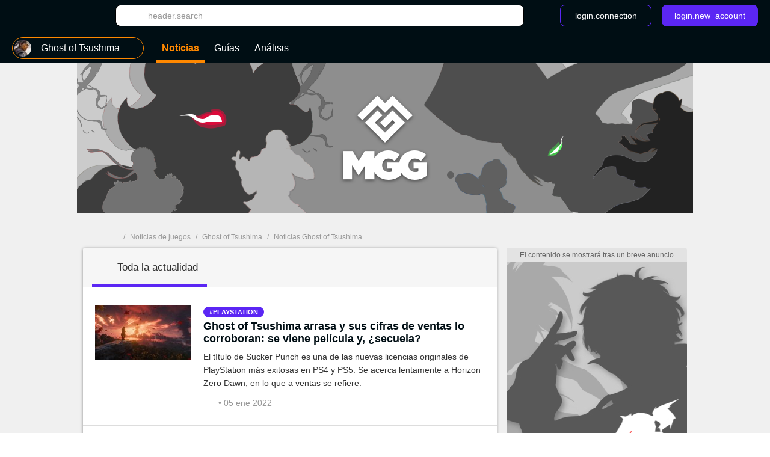

--- FILE ---
content_type: text/html; charset=UTF-8
request_url: https://www.millenium.gg/juegos/juego-108/noticias
body_size: 18208
content:
<!DOCTYPE html>
<html lang="es">
<head>
    <meta charset="utf-8" />
<meta name="viewport" content="width=device-width, initial-scale=1.0, user-scalable=0" />
<meta http-equiv="X-UA-Compatible" content="IE=Edge" />
<title>Noticias Ghost of Tsushima - Millenium</title>
	<meta name="keywords" content=""/>
	<meta name="description" content="Descubre todas las noticias del juego Ghost of Tsushima como &quot;Ghost of Tsushima arrasa y sus cifras de ventas lo corroboran: se viene película y, ¿secuela?&quot;, &quot;El truco de cámara de Ghost of Tsushima se hace viral, pero no es tan nuevo como parece&quot;, &quot;Ghost of Tsushima corrige errores en su actualización 2.07: notas completas del parche&quot;."/>
	<meta name="robots" content="index,follow,max-snippet:-1"/>
	<meta property="og:site_name" content="Millenium ES"/>
	<meta property="og:locale" content="es_ES"/>
	<meta property="og:title" content="Ghost of Tsushima : Toda la actualidad sobre el juego"/>
	<meta property="og:image" content="https://static1-es.millenium.gg/skin/mgg-seo.png"/>
	<meta property="og:description" content="Descubre todas las noticias del juego Ghost of Tsushima como &quot;Ghost of Tsushima arrasa y sus cifras de ventas lo corroboran: se viene película y, ¿secuela?&quot;, &quot;El truco de cámara de Ghost of Tsushima se hace viral, pero no es tan nuevo como parece&quot;, &quot;Ghost of Tsushima corrige errores en su actualización 2.07: notas completas del parche&quot;."/>


<link rel="icon" type="image/png" href="https://static1-es.millenium.gg/skin/favicon-3.png" sizes="192x192"/>


<link href="https://static1-es.millenium.gg/common/assets/front/css/vendor.95c4e898fd6908b68c3f.css" rel="stylesheet" />
<link href="https://static1-es.millenium.gg/common/assets/front/css/front.95c4e898fd6908b68c3f.css" rel="stylesheet" />

<script src="https://www.google.com/recaptcha/api.js?onload=vueRecaptchaApiLoaded&render=explicit" async defer></script>
<script src="https://cdnjs.cloudflare.com/polyfill/v3/polyfill.min.js?version=4.8.0&features=es6%2Ces7" defer></script>
    <script>
        window.Wbapp = {"isAuthRoute":false,"bugsnagApiKey":"4be662a742d4869f24764833a84913ec","customDim":{"content_author_id":4,"customUserId":6,"portal_id":7,"portal_title":8,"guide_id":9,"guide_title":10,"guide_date_published":11,"guide_date_modified":12,"news_id":16,"news_title":17,"news_date_published":18,"news_date_modified":19,"video_id":20,"video_title":21,"video_date_published":23,"video_date_modified":24,"type_page":25,"collection_id":26,"collection_title":27,"entity_id":28,"entity_title":29,"tag_id":30,"tag_title":31,"amp_content":32,"videoLaunch":33,"videoPosition":34,"videoPlaylistPosition":36,"vastURL":37,"hasVideoContent":38,"videoLength":39,"content_section":40,"portal_genre":41,"review_id":42,"review_title":43,"review_date_published":44,"review_date_modified":45,"portal_type":46,"consent":47,"referrer":48,"videoDisplayContext":49,"videoDisplayHostName":50,"videoRelatedEntityID":51,"videoRelatedEntity":52},"webediads":{"desktop":"millenium_es_desktop","tablet":"millenium_es_tablet","mobile":"millenium_es_mobile"},"videoDfp":{"url":"https:\/\/pubads.g.doubleclick.net\/gampad\/ads?iu=\/[ACCOUNT_ID]\/[SITE]\/divers&url=https%3A%2F%2Fwww.millenium.gg%2Fjuegos%2Fjuego-108%2Fnoticias&description_url=https%3A%2F%2Fwww.millenium.gg%2Fjuegos%2Fjuego-108%2Fnoticias&env=vp&impl=s&correlator=1769385720&cust_params=[CUST_PARAMS]&tfcd=0&npa=0&gdfp_req=1&output=vast&sz=480x360|480x361|640x480&unviewed_position_start=1","positionMapping":null,"vastUrlEncoded":false,"custParams":"pagetype=hub_news"},"dfpDefault":{"accountId":"1018282","vastSite":"Millenium","pagePrefix":"\/1018282\/Millenium"},"dfpGeoipTarget":{"accountId":"1018282","vastSite":"Millenium","pagePrefix":"\/1018282\/Millenium"}};
        var site_device="web";window.innerWidth<1024&&(site_device="mobile");
    </script>
<script>
    var s = document.createElement("script");
    s.async = true;
    s.src = 'https://cdn.lib.getjan.io/library/milleniumes.js';
    s.setAttribute("importance", "high");
    var g = document.getElementsByTagName("head")[0];
    g.parentNode.insertBefore(s, g);

    window.jan = window.jan || { };
    jan.cmd = jan.cmd || [];
    jancmd = function(){jan.cmd.push(arguments);};
    jancmd("setConfig", {
        metadata: {"portal_id":108,"portal_title":"ghost_of_tsushima","portal_genre":"action","portal_type":true,"type_page":"game_actus","content_section":"jeu","amp_content":false},
    });
    jancmd("sendEvent", "pageview");
</script>
<script type="text/javascript" src="https://www.millenium.gg/javascript/wbapp.js"></script>
<style>
    /*Universe Background Darker (bg header - footer)*/
.universe-bg-darker { background-color: #000E14; }

/*Universe Background*/
.universe-bg { background-color: #5B26F4 !important; }
.universe-bg-dark { background-color: #441db7 !important; }
@media screen and (min-width: 37.5rem) {.universe-bg\@tablet { background-color: #5B26F4 !important; } }
@media screen and (min-width: 37.5rem) { .universe-bg-0\@tablet { background-color: transparent !important; } }
@media screen and (min-width: 73.5rem) {.universe-bg\@medium-desk { background-color: #5B26F4 !important; } }
@media screen and (min-width: 73.5rem) {.universe-bg-0\@medium-desk { background-color: transparent !important; } }
.universe-after-bg:after { background-color: #5B26F4 !important; }
.universe-hover-after-bg:hover:after { background-color: #5B26F4 !important; }
.universe-hover-bg:hover { background-color: #5B26F4 !important; }
.universe-hover-bg-dark:hover { background-color: #441db7 !important; }
@media screen and (min-width: 73.5rem) { .universe-hover-bg-dark\@medium-desk:hover { background-color: #441db7 !important; } }

/*Universe Color*/
.universe-color { color: #5B26F4 !important; }
.q1.universe-color { color: #5B26F4 !important; }
.universe-color-dark { color: #000E14 !important; }
.universe-hover-color-dark:hover { color: #441db7 !important; }

/*Universe Border*/
.universe-border { border-color: #5B26F4 !important; }
@media screen and (min-width: 37.5rem) { .universe-border\@tablet { border-color: #5B26F4 !important; } }
.universe-before-border:before { border-color: #5B26F4 !important; }
.universe-hover-border:hover { border-color: #5B26F4 !important; }
.universe-hover-border-dark:hover { border-color: #441db7 !important; }

/*Universe Fill*/
.universe-fill { fill: #5B26F4 !important; }
.universe-fill-dark { fill: #000E14 !important; }
.universe-hover-fill:hover { fill: #5B26F4 !important; }
.universe-hover-fill-dark:hover { fill: #441db7 !important; }

/* basic filter */
.c-basic-filters__filter--active:hover .icon--article-filter { fill: #441db7 !important; }

/* checkbox-radio*/
[type="checkbox"]:checked + label:before{ background-color: #5B26F4 !important; border-color: #5B26F4 !important;}

/* jwplayer */
.jwplayer .jw-controlbar {
    z-index: 1001; // request from ads team to help controlbar to be usable with some specific ads campaigns
}
.jwplayer .jw-controlbar .jw-button-container .jw-button-color:hover {
    color: #5B26F4;
}
.jwplayer .jw-controlbar .jw-slider-time .jw-slider-container .jw-progress {
    background-color: #5B26F4;
}
/* vue-select style */
.wb-select .dropdown-menu > .highlight > a{
    background-color: #5B26F4 !important;
}
</style>

            <script>dataLayer = [{"portal_id":"108","portal_title":"ghost_of_tsushima","portal_genre":"action","type_page":"game_actus","amp_content":"false"}];</script>
        <script async src="https://www.googletagmanager.com/gtag/js?id=UA-3121017-8"></script>
        <!-- DIDOMI CPM TAG BEGINS -->
    <script type="text/javascript">
                    function initBatch() {
                                    var batchConsent = Didomi.getUserConsentStatusForVendor("c:batch-bJtGttxL");
                
                if (batchConsent) {
                    var batchVapidPublicKey = "BDMw8tnHTW76miXpWk65r9xtdgPLg06gRmXTpvAHpcMQaSwDLeXs+pdznp7dVZAPGBNIy+UvQqCnkVa89k7TTmA=";      /* Load remote Batch SDK JavaScript code */

                    (function(b,a,t,c,h,e,r){h='batchSDK';b[h]=b[h]||function() {
                        (b[h].q=b[h].q||[]).push(arguments)};e=a.createElement(t),r=a.getElementsByTagName(t)[0];
                        e.async=1;e.src=c;r.parentNode.insertBefore(e,r);})(window,document,'script','https://via.batch.com/v3/bootstrap.min.js');

                    let batchSDKUIConfig = { // refer to the documentation to learn more https://batch.com/doc/web/ui-components.html
                        native: {}
                    }

                    if (Notification && Notification.permission !== "granted") {
                        if (navigator.userAgent.indexOf("Firefox") !== -1 || (navigator.userAgent.indexOf("Safari") !== -1 && navigator.userAgent.indexOf("Chrome") === -1)) {
                            // Firefox specific configuration
                            batchSDKUIConfig = {
                                alert: {
                                    attach: "top center",
                                    text: "Mantente al día de las novedades más importantes recibiendo nuestras notificaciones.",
                                    fontSize: "17",
                                    positiveSubBtnLabel: "Recibir las notificaciones",
                                    negativeBtnLabel: "No, gracias",
                                    icon: 'https://static1-es.millenium.gg/skin/millenium-batch-color-2.png',
                                    shadow: true,
                                    btnFontSize: "15",
                                    positiveBtnStyle: {
                                        backgroundColor: "#7373ff",
                                        hoverBackgroundColor: "#E37A02",
                                        textColor: "white",
                                        shadow: true,
                                    },
                                    negativeBtnStyle: {
                                        backgroundColor: "#ffffff",
                                        hoverBackgroundColor: "#ffffff",
                                        shadow: false
                                    }
                                }
                            }
                        }
                    }

                    batchSDK('setup', {
                        apiKey: 'EB4383ACEE7648F78E29A3FD7F13683B',
                        subdomain: 'millenium-es',
                        authKey: '2.ZPcsS/JsyAfiLiEQvwUFFlwv0iyLqBtauUhGKb3jArg=',
                                                vapidPublicKey: 'BDMw8tnHTW76miXpWk65r9xtdgPLg06gRmXTpvAHpcMQaSwDLeXs+pdznp7dVZAPGBNIy+UvQqCnkVa89k7TTmA=',
                        defaultIcon: 'https://static1-es.millenium.gg/skin/millenium-batch-color-2.png', // default push icon on Chrome
                        smallIcon: 'https://static1-es.millenium.gg/skin/millenium-batch-white-2.png',
                        ui: batchSDKUIConfig
                    });

                                    }
            }
        
        window.onload = function() {
                            window.didomiOnReady = window.didomiOnReady || [];
                window.didomiOnReady.push(function (Didomi) {
                    window.addEventListener("hashchange", function() {
                        if (window.location.hash === '#consentpreff') {
                            Didomi.preferences.show();
                        } else if (window.location.hash === '#consentshow') {
                            Didomi.notice.show();
                        }
                        window.location.hash = '';
                    });

                                            if (Didomi.isConsentRequired()) {
                            Didomi.getObservableOnUserConsentStatusForVendor("c:batch-bJtGttxL").filter(function (status) {
                                return status === true;
                            }).first().subscribe(initBatch);
                        } else {
                            initBatch();
                        }
                    
                    
                                            // Google Analytics GDPR
                        const condGA = function () {
                            let consents = false;
                            let didomiID = "c:googleana-XMqagawa";
                            if (Didomi.isConsentRequired()) {
                                consents = Didomi.getUserConsentStatusForVendor(didomiID);
                            } else {
                                consents = true;
                            }
                            return consents;
                        }
                        const condGoogleMarketingProduct = function () {
                            let consents = false;
                            let didomiID = "google";
                            if (Didomi.isConsentRequired()) {
                                consents = Didomi.getUserConsentStatusForVendor(didomiID);
                            } else {
                                consents = true;
                            }
                            return consents;
                        }

                        var condGaResult = condGA();
                        var customDimAdd = {};
                        customDimAdd['dimension' + 47] = condGaResult;
                        customDimAdd['dimension' + 48] = document.referrer;
                                    });
                    };
    </script>

<script async="false">
    const geoipPromise = new Promise(function(resolve, reject) {
        const data = [];
        data['country'] = sessionStorage.getItem('country');
        if (!data['country']) {
            const http = new XMLHttpRequest();
            http.open("GET", "https://www.millenium.gg/api/geoip");
            http.setRequestHeader('Accept', 'application/x.mil.public1+json');
            http.send();
            http.onload = function() {
                // console.log('http', http);
                if (typeof http.responseText !== 'undefined'){
                    const geoip = JSON.parse(http.responseText);
                    console.log('geoip', geoip);
                    const data = [];
                    if (typeof geoip.country !== 'undefined') {
                        sessionStorage.setItem('country', geoip.country);
                        data['country'] = geoip.country;
                        resolve(geoip);
                    }
                    if (!data.length) {
                        resolve(data);
                    }
                }
            };
            http.onerror = function() {
                reject("geoip xhr on error");
            }
        } else {
            resolve(data);
        }
    });
</script>

<script type="text/javascript">
    var AdsTools = function(configuration) {
        // Init variables to use to calculate ads repartition
        let rendered = 0;
        let repartition = {};
        let repartitionDivisor = Object.keys(configuration.ads_repartition).length;
        let repartitionExtra = 0;

        /**
         * Get element ID from the ad name
         * @param {String} name
         * @returns {String}
         */
        const getElementId = function(name) {
            return name.split('/')[1];
        };

        /**
         * Set placeholder
         * @param {String} elementId
         * @param {Object} e
         */
        const setPlaceholder = function(elementId, e) {
            if (document.getElementById(elementId)) {
                if (!configuration.exclude_placeholder.includes(elementId)) {
                    if (e.isEmpty === false) {
                        document.getElementById(elementId).previousElementSibling.classList.remove('u-ads__default--show');
                    } else {
                        document.getElementById(elementId).previousElementSibling.classList.add('u-ads__default--show');
                    }
                }
            }
        };

        /**
         * Set stickies
         * @param {String} elementId
         * @param {Object} e
         */
        const setStickies = function(elementId, e) {
            if (site_device === 'web') {
                // Increment rendered value to each required ads
                if (Object.keys(configuration.ads_repartition).includes(elementId)) {
                    rendered++;
                    repartition[elementId] = 0;

                    // Disable ad repartition for empty ones
                    if (e.isEmpty === true) {
                        repartitionExtra += configuration.ads_repartition[elementId];
                        repartitionDivisor--;
                    } else {
                        repartition[elementId] = configuration.ads_repartition[elementId];
                    }
                }

                // All required ads have been rendered
                if (rendered === Object.keys(configuration.ads_repartition).length) {
                    // Re-calculated ads repartition taking care of empty ones
                    Object.keys(configuration.ads_repartition).forEach(function(name) {
                        if (repartition[name] > 0) {
                            repartition[name] += Math.floor(repartitionExtra / repartitionDivisor);
                        }
                    });

                    // Get the total available space thanks to the main grid content (central column)
                    let availableSpace = document.getElementById('main_grid').offsetHeight;

                    // Get the total space on the .u-container-aside
                    let busySpace = document.querySelector('.u-container-aside').offsetHeight;

                    // // Reduce available space with actual rendering
                    availableSpace -= busySpace;

                    // Check if there is extra available space
                    if (availableSpace > 0) {
                        Object.keys(configuration.ads_repartition).forEach(function(name) {
                            const adObj = document.getElementById(name);
                            const stickyObj = adObj.parentNode;
                            const containerObj = stickyObj.parentNode;

                            if (repartition[name] > 0) {
                                // Calculate extra available space for this container
                                const extraHeight = Math.floor(availableSpace * repartition[name] / 100);

                                containerObj.style.height = `${containerObj.offsetHeight + extraHeight}px`;
                            }
                        });
                    }

                    // Reset to default for next refresh
                    rendered = 0;
                    repartition = {};
                    repartitionDivisor = Object.keys(configuration.ads_repartition).length;
                    repartitionExtra = 0;
                }
            }
        };

        /**
         * Set Ad margin
         * @param {String} elementId
         * @param {Object} e
         */
        const setAdStyle = function(elementId, e) {
            console.debug('jad', elementId, e.isEmpty === false ? 'full' : 'empty', e.size);

            if (e.isEmpty === false) {
                const mainGridObj = document.getElementById('main_grid');
                const elementIdObj = document.getElementById(elementId);
                const iframeObj = elementIdObj.querySelector('iframe');
                const contentObj = elementIdObj.parentNode;
                const containerObj = contentObj.parentNode;

                console.debug('jad', elementId, 'iframe', iframeObj.width, iframeObj.height);

                if (elementId === 'header') {
                    if (site_device === 'web' && iframeObj.width === '1800' && iframeObj.height === '1000') {
                        console.debug('jad', elementId, 'is a skin');
                        containerObj.classList.add(`u-ads--layout-${elementId}-skin`);
                        mainGridObj.classList.add('main_wrapper_ad');
                    } else {
                        console.debug('jad', elementId, 'is not a skin');
                    }
                }
            }
        };

        /**
         * Handle
         * @param {Object} e
         * @param {String} name
         */
        this.handle = function(e, name) {
            // Get element ID from name
            const elementId = getElementId(name);

            // Set placeholder
            if (configuration.mods.placeholder === true) {
                setPlaceholder(elementId, e);
            }

            // Set stickies
            if (configuration.mods.sticky === true) {
                setStickies(elementId, e);
            }

            // Pub wrapper
            if (configuration.mods.hp_wrapper === true) {
                setAdStyle(elementId, e);
            }
        };
    };
</script>

<script type="text/javascript" async="false">
geoipPromise.then(
    function(result) {
        window.Wbapp.dfp = window.Wbapp.dfpDefault;
        var country = result['country'];
        var countriesTarget = ["MX","AR","CO","CR","EC","SV","GT","HN","NI","PY","PA","PE","PR","DO","UY","VE","CL","BO","US"];
        var wrapperSrc = "https://cdn.lib.getjad.io/library/1018282/millenium";
        var wrapperSrcTarget = "https://cdn.lib.getjad.io/library/1018282/millenium";

        if (countriesTarget.length === 0) {
            console.error('error during country target initialization');
        }
        if (wrapperSrc === '' || wrapperSrcTarget === '') {
            console.error('error wrapperSrc initialization');
        }
        if (country) {
            console.debug('country', country);
            if (country !== '' && countriesTarget.indexOf(country) !== -1) {
                window.Wbapp.dfp = window.Wbapp.dfpGeoipTarget;
                wrapperSrc = wrapperSrcTarget;
            }

            window.jad = window.jad || {};
            jad.cmd = jad.cmd || [];

            var script = document.createElement('script');
                script.async = true;
                script.src = wrapperSrc;
                script.setAttribute('importance', 'high');

            var head = document.getElementsByTagName('head')[0];
                head.parentNode.insertBefore(script, head);

            var adst = new AdsTools({"mods":{"sticky":true,"placeholder":true,"hp_wrapper":false},"ads_repartition":{"dfp-middle":34,"dfp-push-right-1":33,"dfp-middle2":33},"exclude_placeholder":["interstitial"]});

            jad.cmd.push(function() {
                jad.public.setConfig({
                    page: window.Wbapp.dfp.pagePrefix + "/" + "divers",
                    elementsMapping: {"top":["dfp-header-top"],"1":["dfp-middle"],"3":["dfp-middle2"],"interstitial":["dfp-interstitiel"],"2":["dfp-push-right-1"],"inread1":["dfp-inread"],"inread2":["dfp-inread2"],"footer":["dfp-footer"],"preroll_playerfooter":["playerfooter"],"postroll_playerfooter":["playerfooter"]},
                    pagePositions: ["top","1","3","interstitial","2","inread1","inread2","footer"],
                    targeting: [],
                                        cmp: {
                        name: "didomi",
                         siteId: "7bd10a97-724f-47b3-8e9f-867f0dea61c8",                          noticeId: "hEemJtqW",                          gdprAppliesGlobally : true,                          paywall: {"tosUrl":"https:\/\/weblogs.webedia.es\/condiciones-uso.html","touUrl":"https:\/\/weblogs.webedia.es\/condiciones-uso.html","privacyUrl":"https:\/\/weblogs.webedia.es\/cookies.html","clientId":"AeAcL5krxDiL6T0cdEbtuhszhm0bBH9S0aQeZwvgDyr0roxQA6EJoZBra8LsS0RstogsYj54y_SWXQim","planId":"P-45T30075CR8869236MWG2KBI"},
                                                includeCmp: true
                    }
                                    });

                jad.public.loadPositions();

                jad.public.addEventListener('positionRenderEnded', adst.handle);

                jad.public.displayPositions();
            });
        }
        else {
            console.error('error no geoip data available');
        }
    },
    function(error) {
        console.error('error no geoip data available');
    }
);
</script>

<style type="text/css">
    .u-ads__placeholder::before {content: 'El contenido se mostrará tras un breve anuncio';}
</style>

<!-- GTM (script) -->
<script>(function(w,d,s,l,i){w[l]=w[l]||[];w[l].push({"gtm.start":new Date().getTime(),event:"gtm.js"});var f=d.getElementsByTagName(s)[0],j=d.createElement(s),dl=l!="dataLayer"?"&l="+l:"";j.async=true;j.src="https://www.googletagmanager.com/gtm.js?id="+i+dl;f.parentNode.insertBefore(j,f);})(window,document,"script","dataLayer","GTM-5XV3WQ3");</script>
<!-- /GTM (script) -->


<script src="https://accounts.google.com/gsi/client" async defer></script>
<!-- default player <script src="https://geo.dailymotion.com/libs/player.js" async defer></script>-->
<!--player avec autostart <script src="https://geo.dailymotion.com/libs/player/x2mzi.js" async defer></script>-->
<!--player sans autostart <script src="https://geo.dailymotion.com/libs/player/x32jx.js" async defer></script> -->
<script src="https://geo.dailymotion.com/libs/player/x2mzi.js" async defer></script>
</head>
<body >
<div class="js-ad"></div>
<!-- GTM (noscript) -->
<noscript><iframe src="https://www.googletagmanager.com/ns.html?id=GTM-5XV3WQ3"height="0" width="0" style="display:none;visibility:hidden"></iframe></noscript>
<!-- /GTM (noscript) -->
<div class="  '' ">
    <div class="u-ads">
        <div class="u-ads__content">
            <div class="u-ads__default"></div>
            <div id="dfp-interstitiel"></div>
        </div>
    </div>
</div>

<div id="ml_wrapper">
    <header id="ml_header">
        <div class="c-header vue-instance">
    <div class="c-header__container">
        <div class="c-header__menu universe-bg-darker">

            <div class="c-header__menu-logo">
                <svg class="icon icon--millenium-main" viewbox="0 0 112 36" role="img" ><use xlink:href="https://www.millenium.gg/common/assets/front/img/symbols.svg#icon-millenium"></use></svg>                <span class="hrl 1321B4 c-header__menu-logo-link u-global-link u-no-highlight" title="Volver a la página principal de MGG España">MGG</span>            </div>

            <div class="c-header__search-login">
                <button class="c-header__search-open-btn" id="js-open-search" @click="headerSearchToggle">
                    <svg class="icon icon--magnify" viewbox="0 0 24 24" role="img" ><use xlink:href="https://www.millenium.gg/common/assets/front/img/symbols.svg#icon-magnify"></use></svg>                </button>
                <div class="c-header__search">
                    <div class="c-header__search-label">Buscar</div>
                    <button class="c-header__search-close-btn" @click="headerSearchToggle">
                        <svg class="icon icon--close-menu" viewbox="0 0 24 24" role="img" ><use xlink:href="https://www.millenium.gg/common/assets/front/img/symbols.svg#icon-close"></use></svg>                    </button>
                    <wb-searchbar
                        autocomplete-url="https://www.millenium.gg/buscar/autocompletado"
                        value=""
                        v-bind:autocomplete="true"
                        action="https://www.millenium.gg/buscar"
                        modifier="header"
                    >
                    </wb-searchbar>
                </div>
                                    <wb-login
                        recaptcha-sitekey="6LdR_yEUAAAAAHFyO9GSVABakOsslJI1gT3F82Bb"
                        contact-adress="contact@millenium.org"
                        hostname="millenium.gg"
                    ></wb-login>
                    <wb-google-one-tap
                        client-id="204132465072-uvjn9b9vhe1i5v0hrnkg0kufg4jpf0l4.apps.googleusercontent.com"
                        route-callback-one-tap="https://www.millenium.gg/auth/callback-google-onetap"
                    ></wb-google-one-tap>
                            </div>
        </div>
        <div class="c-header__menu c-header__menu--bottom universe-bg-darker">
            <nav class="c-header__menu-nav">
                <div for="c-header__checkbox" class="c-header__close c-header__close--hidden" @click="closeMobileMenu">
                    <svg class="icon icon--close-menu" viewbox="0 0 24 24" role="img" ><use xlink:href="https://www.millenium.gg/common/assets/front/img/symbols.svg#icon-close"></use></svg>                </div>
                                    <wb-slider class="c-header__menu-list-container c-header-slider" name="header-slider" :include-buttons="true">
        <ul class="c-header__menu-list c-header__menu-list c-header-slider__content" @scroll="detectSponsoredLinkInViewportOnMobile">
                            <li class="c-header__menu-item c-header__menu-item--portal c-header-slider__element" @click="openPortalList" @mouseover.prevent="hoverMenuItem" @mouseleave.prevent="leaveMenuItem">
    <a href="#" class="c-header__menu-link c-header__menu-link--has-submenu c-header__menu-link--portal">
        <div class="c-header__menu-icon-portal__wrap">
            <img src="https://static1-es.millenium.gg/portals/8/10/8/@/108-ghost-of-tsushima-logo-navigation-bar-32x32-1.JPG" alt=""  class="c-header__menu-icon-portal c-header__menu-icon-portal--selected" />        </div>

                <span class="c-header__menu-link-label">Ghost of Tsushima</span>
        <span class="c-header__menu-link-title c-header__menu-link-title--hidden">Juegos</span>
        <svg class="icon icon--dropdown-menu" viewbox="0 0 36 36" role="img" ><use xlink:href="https://www.millenium.gg/common/assets/front/img/symbols.svg#icon-dropdown-menu"></use></svg>        <svg class="icon icon--dropdown-menu icon--dropdown-menu-reverse" viewbox="0 0 36 36" role="img" ><use xlink:href="https://www.millenium.gg/common/assets/front/img/symbols.svg#icon-dropdown-menu-reverse"></use></svg>    </a>
    <ul class="c-header__submenu c-header__submenu--universe">
                                    <li class="c-header__submenu-item ">
                    <span class="hrl 1321B44DC3434C4FC2 c-header__submenu-link" title="Todos los juegos"><img src="https://static1-es.millenium.gg/skin/default-portal-icon-32x32-1.png" alt=""  class="c-header__menu-icon-portal" />                        <span class="c-header__submenu-label">
                            Todos los juegos
                        </span></span>                </li>
                        <li class="c-header__submenu-item ">
                <span class="hrl 1321B44DC3434C4FC21321B44DC3434C4F1E2A2025 c-header__submenu-link" title="Ghost of Tsushima"><img src="https://static1-es.millenium.gg/portals/8/10/8/@/108-ghost-of-tsushima-logo-navigation-bar-32x32-1.JPG" alt=""  class="c-header__menu-icon-portal" />                <span class="c-header__submenu-label">
                    Ghost of Tsushima
                </span></span>            </li>
                                <li class="c-header__submenu-item ">
                <span class="hrl 1321B44DC3434C4FC21321B44DC3434C4F1E24 c-header__submenu-link" title="League of Legends"><img src="https://static1-es.millenium.gg/portals/6/6/@/6-league-of-legends-logo-navigation-bar-32x32-1.png" alt=""  class="c-header__menu-icon-portal" />                <span class="c-header__submenu-label">
                    League of Legends
                </span></span>            </li>
                                <li class="c-header__submenu-item ">
                <span class="hrl 1321B44DC3434C4FC21321B44DC3434C4F1E212A25 c-header__submenu-link" title="EA Sports FC 24"><img src="https://static1-es.millenium.gg/portals/8/21/8/@/218-ea-sports-fc-24-logo-navigation-bar-32x32-1.png" alt=""  class="c-header__menu-icon-portal" />                <span class="c-header__submenu-label">
                    EA Sports FC 24
                </span></span>            </li>
                                <li class="c-header__submenu-item ">
                <span class="hrl 1321B44DC3434C4FC21321B44DC3434C4F1E2620 c-header__submenu-link" title="GTA 6"><img src="https://static1-es.millenium.gg/portals/0/90/@/90-gta-6-logo-navigation-bar-32x32-1.jpg" alt=""  class="c-header__menu-icon-portal" />                <span class="c-header__submenu-label">
                    GTA 6
                </span></span>            </li>
                                <li class="c-header__submenu-item ">
                <span class="hrl 1321B44DC3434C4FC21321B44DC3434C4F1E2C25 c-header__submenu-link" title="Valorant"><img src="https://static1-es.millenium.gg/portals/8/78/@/78-valorant-logo-navigation-bar-32x32-1.png" alt=""  class="c-header__menu-icon-portal" />                <span class="c-header__submenu-label">
                    Valorant
                </span></span>            </li>
                                <li class="c-header__submenu-item ">
                <span class="hrl 1321B44DC3434C4FC21321B44DC3434C4F1E212A26 c-header__submenu-link" title="COD: Modern Warfare III"><img src="https://static1-es.millenium.gg/portals/9/21/9/@/219-cod-modern-warfare-iii-logo-navigation-bar-32x32-1.jpg" alt=""  class="c-header__menu-icon-portal" />                <span class="c-header__submenu-label">
                    COD: Modern Warfare III
                </span></span>            </li>
                                <li class="c-header__submenu-item ">
                <span class="hrl 1321B44DC3434C4FC21321B44DC3434C4F1E21202B c-header__submenu-link" title="Disney Dreamlight Valley"><img src="https://static1-es.millenium.gg/portals/4/20/4/@/204-disney-dreamlight-valley-logo-navigation-bar-32x32-1.png" alt=""  class="c-header__menu-icon-portal" />                <span class="c-header__submenu-label">
                    Disney Dreamlight Valley
                </span></span>            </li>
                                <li class="c-header__submenu-item ">
                <span class="hrl 1321B44DC3434C4FC21321B44DC3434C4F1E212A c-header__submenu-link" title="Counter Strike 2"><img src="https://static1-es.millenium.gg/portals/1/21/@/21-counter-strike-global-offensive-logo-navigation-bar-32x32-1.png" alt=""  class="c-header__menu-icon-portal" />                <span class="c-header__submenu-label">
                    Counter Strike 2
                </span></span>            </li>
                                <li class="c-header__submenu-item ">
                <span class="hrl 1321B44DC3434C4FC21321B44DC3434C4F1E2A2226 c-header__submenu-link" title="Starfield"><img src="https://static1-es.millenium.gg/portals/9/13/9/@/139-starfield-logo-navigation-bar-32x32-1.jpg" alt=""  class="c-header__menu-icon-portal" />                <span class="c-header__submenu-label">
                    Starfield
                </span></span>            </li>
                                <li class="c-header__submenu-item ">
                <span class="hrl 1321B44DC3434C4FC21321B44DC3434C4F1E2A212A c-header__submenu-link" title="Diablo 4"><img src="https://static1-es.millenium.gg/portals/1/12/1/@/121-diablo-4-logo-navigation-bar-32x32-1.jpg" alt=""  class="c-header__menu-icon-portal" />                <span class="c-header__submenu-label">
                    Diablo 4
                </span></span>            </li>
                                <li class="c-header__submenu-item ">
                <span class="hrl 1321B44DC3434C4FC21321B44DC3434C4F1E2A2521 c-header__submenu-link" title="Baldur&#039;s Gate 3"><img src="https://static1-es.millenium.gg/portals/2/18/2/@/182-baldurs-gate-3-logo-navigation-bar-32x32-1.png" alt=""  class="c-header__menu-icon-portal" />                <span class="c-header__submenu-label">
                    Baldur&#039;s Gate 3
                </span></span>            </li>
                                <li class="c-header__submenu-item ">
                <span class="hrl 1321B44DC3434C4FC21321B44DC3434C4F1E2A2520 c-header__submenu-link" title="Honkai Star Rail"><img src="https://static1-es.millenium.gg/portals/0/18/0/@/180-honkai-star-rail-logo-navigation-bar-32x32-1.jpg" alt=""  class="c-header__menu-icon-portal" />                <span class="c-header__submenu-label">
                    Honkai Star Rail
                </span></span>            </li>
                                <li class="c-header__submenu-item ">
                <span class="hrl 1321B44DC3434C4FC21321B44DC3434C4F1E212A2C c-header__submenu-link" title="Harry Potter: Magic Awakened"><img src="https://static1-es.millenium.gg/portals/7/21/7/@/217-harry-potter-magic-awakened-logo-navigation-bar-32x32-1.png" alt=""  class="c-header__menu-icon-portal" />                <span class="c-header__submenu-label">
                    Harry Potter: Magic Awakened
                </span></span>            </li>
                                <li class="c-header__submenu-item ">
                <span class="hrl 1321B44DC3434C4FC21321B44DC3434C4F1E2A2A2C c-header__submenu-link" title="Genshin Impact"><img src="https://static1-es.millenium.gg/portals/7/11/7/@/117-genshin-impact-logo-navigation-bar-32x32-1.jpg" alt=""  class="c-header__menu-icon-portal" />                <span class="c-header__submenu-label">
                    Genshin Impact
                </span></span>            </li>
                                <li class="c-header__submenu-item ">
                <span class="hrl 1321B44DC3434C4FC21321B44DC3434C4F1E212A24 c-header__submenu-link" title="The Legend of Zelda: Tears of the Kingdom"><img src="https://static1-es.millenium.gg/portals/6/21/6/@/216-the-legend-of-zelda-tears-of-the-kingdom-logo-navigation-bar-32x32-1.png" alt=""  class="c-header__menu-icon-portal" />                <span class="c-header__submenu-label">
                    The Legend of Zelda: Tears of the Kingdom
                </span></span>            </li>
                                <li class="c-header__submenu-item ">
                <span class="hrl 1321B44DC3434C4FC21321B44DC3434C4F1E2A242B c-header__submenu-link" title="Harry Potter Hogwarts Legacy"><img src="https://static1-es.millenium.gg/portals/4/16/4/@/164-harry-potter-hogwarts-legacy-logo-navigation-bar-32x32-1.png" alt=""  class="c-header__menu-icon-portal" />                <span class="c-header__submenu-label">
                    Harry Potter Hogwarts Legacy
                </span></span>            </li>
                                <li class="c-header__submenu-item ">
                <span class="hrl 1321B44DC3434C4FC21321B44DC3434C4F1E212A22 c-header__submenu-link" title="Sons of the Forest"><img src="https://static1-es.millenium.gg/portals/3/21/3/@/213-sons-of-the-forest-logo-navigation-bar-32x32-1.png" alt=""  class="c-header__menu-icon-portal" />                <span class="c-header__submenu-label">
                    Sons of the Forest
                </span></span>            </li>
                                <li class="c-header__submenu-item ">
                <span class="hrl 1321B44DC3434C4FC21321B44DC3434C4F1E2A2C22 c-header__submenu-link" title="Pokémon Escarlata y Púrpura"><img src="https://static1-es.millenium.gg/portals/3/17/3/@/173-pokemon-escarlata-y-purpura-logo-navigation-bar-32x32-1.png" alt=""  class="c-header__menu-icon-portal" />                <span class="c-header__submenu-label">
                    Pokémon Escarlata y Púrpura
                </span></span>            </li>
                                <li class="c-header__submenu-item ">
                <span class="hrl 1321B44DC3434C4FC21321B44DC3434C4F1E2A2524 c-header__submenu-link" title="FIFA 23"><img src="https://static1-es.millenium.gg/portals/6/18/6/@/186-fifa-23-logo-navigation-bar-32x32-1.png" alt=""  class="c-header__menu-icon-portal" />                <span class="c-header__submenu-label">
                    FIFA 23
                </span></span>            </li>
                                <li class="c-header__submenu-item ">
                <span class="hrl 1321B44DC3434C4FC21321B44DC3434C4F1E2A2A23 c-header__submenu-link" title="God of War Ragnarok"><img src="https://static1-es.millenium.gg/portals/5/11/5/@/115-god-of-war-ragnarok-logo-navigation-bar-32x32-1.jpg" alt=""  class="c-header__menu-icon-portal" />                <span class="c-header__submenu-label">
                    God of War Ragnarok
                </span></span>            </li>
            </ul>
</li>
            
                                <li class="c-header__menu-item c-header__menu-item--visible c-header-slider__element" @mouseover.prevent="hoverMenuItem" @mouseleave.prevent="leaveMenuItem">
                                                    <span class="c-header__menu-link c-header__menu-link--current u-global-link">
                                <span class="c-header__menu-link-text"> Noticias</span>
                            </span>
                                            </li>
                
                                                    <li class="c-header__menu-item c-header__menu-item--visible c-header-slider__element " @click="openMenuItem" @mouseover.prevent="hoverMenuItem" @mouseleave.prevent="leaveMenuItem">
                    <span class="hrl 1321B44DC3434C4FC21321B44DC3434C4F1E2A20251321B44CC3464AC2 c-header__menu-link u-global-link"><span class="c-header__menu-link-text">Guías</span></span>                                    </li>
            
                                            <li class="c-header__menu-item c-header__menu-item--visible c-header-slider__element " @click="openMenuItem" @mouseover.prevent="hoverMenuItem" @mouseleave.prevent="leaveMenuItem">
                    <span class="hrl 1321B44DC3434C4FC21321B44DC3434C4F1E2A20251321B44A494A4846C246C2 c-header__menu-link u-global-link"><span class="c-header__menu-link-text">Análisis</span></span>                </li>
            
            
                    </ul>
    </wb-slider>
                            </nav>
                    </div>
    </div>
</div>
    </header>
    <main id="ml_container" class="">
        <div class="  '' ">
    <div class="u-ads u-ads--layout u-ads--layout-header">
        <div class="u-ads__empty-placeholder">
            <div class="u-ads__default u-ads__default--header u-ads__default--show"></div>
            <div id="dfp-header-top" style="text-align:center;line-height:0;"></div>
        </div>
    </div>
</div>

        <div id="ml_content">
            <!-- Breadcrumbs -->
            <div class="c-breadcrumb ">
                    <div class="c-breadcrumb__list">
                                                            <span class="c-breadcrumb__item c-breadcrumb__item--first">
                            <svg class="icon icon--logo-breadcrumb" viewbox="0 0 24 24" role="img" ><use xlink:href="https://www.millenium.gg/common/assets/front/img/symbols.svg#icon-millenium-extra-small"></use></svg>                            <a href="https://www.millenium.gg"  class="c-breadcrumb__link c-breadcrumb__link--first u-global-link">
                                MGG
                            </a>
                        </span>
                                                                                /
                        <span class="c-breadcrumb__item">
                                                            <a href="https://www.millenium.gg/noticias" class="c-breadcrumb__link">Noticias de juegos</a>
                                                    </span>
                                                                                /
                        <span class="c-breadcrumb__item">
                                                            <a href="https://www.millenium.gg/juegos/juego-108" class="c-breadcrumb__link">Ghost of Tsushima</a>
                                                    </span>
                                                                                /
                        <span class="c-breadcrumb__item">
                                                            <h1 class="c-breadcrumb__link">Noticias Ghost of Tsushima</h1>
                                                    </span>
                                                </div>
            </div>
            <div class="ui-grid is-fixed-300px-desk">
                <!-- MAIN -->
                <div class="is-column">
                    <!-- Main view  -->
                    <div id="main_grid">
                            <div>
        <div class="u-container">
            <div class="u-container__header">
                <ul class="c-basic-filters">  
                    <li class="c-basic-filters__item c-basic-filters__item--current universe-after-bg">
                            <span class="c-basic-filters__filter c-basic-filters__filter--current">
                    <span class="c-basic-filters__icon">
            <svg class="icon icon--article-filter" viewbox="0 0 24 24" role="img" ><use xlink:href="https://www.millenium.gg/common/assets/front/img/symbols.svg#icon-list"></use></svg>    </span>
<span class="c-basic-filters__label">Toda la actualidad</span>
                </span>
                    </li>
    </ul>            </div>
                            <div class="c-article "
            data-id="44227"
            data-type="article"
    >
        <div class="c-article__media ">

            <div class="c-article__img-container ">
                                    <picture ><source media="(min-width: 37.5rem)" srcset="https://static1-es.millenium.gg/articles/7/44/22/7/@/231023-ghost-of-tsushima-orig-1-article_list_t-1.jpg"><img src="https://static1-es.millenium.gg/articles/7/44/22/7/@/231023-ghost-of-tsushima-orig-1-article_list_m-1.jpg" alt="" class="c-article__img" /></picture>                            </div>
                    </div>

        <div class="c-article__body">
                                        <a class="c-article__hash universe-bg" href="/tag/tag-15">playstation</a>            
            <div class="c-article__title">
                                    <a class="c-article__link u-global-link u-no-highlight  universe-color-dark" style="" href="/noticias/44227.html">Ghost of Tsushima arrasa y sus cifras de ventas lo corroboran: se viene película y, ¿secuela?</a>                            </div>

            <p class="c-article__exerpt ">
                El título de Sucker Punch es una de las nuevas licencias originales de PlayStation más exitosas en PS4 y PS5. Se acerca lentamente a Horizon Zero Dawn, en lo que a ventas se refiere.
            </p>

            <div class="c-article__infos">
                                <div class="c-article__comments-date">
                    <span title="Acceder a los comentarios" class="hrl 1321B4494FCB4642464AC21321B42B2B21212C1945CB4E48132122424F4E4E4349CBC2"><svg class="icon icon--comment-article icon--comment-article--card icon--universe-fill" viewbox="0 0 24 24" role="img" ><use xlink:href="https://www.millenium.gg/common/assets/front/img/symbols.svg#icon-comment"></use></svg>                        <span class="c-article__comment-nb  universe-color"
                              style=""
                        >
                            
                        </span></span>                    <span class="c-article__date">&bull; 05 ene 2022</span>
                </div>
                
                <div class="c-article__universes">
                    
                                    </div>
            </div>
        </div>
    </div>
                            <div class="c-article "
            data-id="40850"
            data-type="article"
    >
        <div class="c-article__media ">

            <div class="c-article__img-container ">
                                    <picture ><source media="(min-width: 37.5rem)" srcset="https://static1-es.millenium.gg/articles/0/40/85/0/@/210941-ghost-of-tsushima-20210818000550-article_list_t-1.jpg"><img src="https://static1-es.millenium.gg/articles/0/40/85/0/@/210941-ghost-of-tsushima-20210818000550-article_list_m-1.jpg" alt="" class="c-article__img" /></picture>                            </div>
                    </div>

        <div class="c-article__body">
                        
            <div class="c-article__title">
                                    <a class="c-article__link u-global-link u-no-highlight  universe-color-dark" style="" href="/noticias/40850.html">El truco de cámara de Ghost of Tsushima se hace viral, pero no es tan nuevo como parece</a>                            </div>

            <p class="c-article__exerpt ">
                Los desarrolladores llevan años estrujándose la cabeza para que la cámara sirva al gameplay sin estropear o frustrar la experiencia con una mala colocación. Un desafío de lo más laborioso que cambia en cada juego.
            </p>

            <div class="c-article__infos">
                                <div class="c-article__comments-date">
                    <span title="Acceder a los comentarios" class="hrl 1321B4494FCB4642464AC21321B42B202523201945CB4E48132122424F4E4E4349CBC2"><svg class="icon icon--comment-article icon--comment-article--card icon--universe-fill" viewbox="0 0 24 24" role="img" ><use xlink:href="https://www.millenium.gg/common/assets/front/img/symbols.svg#icon-comment"></use></svg>                        <span class="c-article__comment-nb  universe-color"
                              style=""
                        >
                            
                        </span></span>                    <span class="c-article__date">&bull; 06 sep 2021</span>
                </div>
                
                <div class="c-article__universes">
                    
                                    </div>
            </div>
        </div>
    </div>
                            <div class="c-article "
            data-id="40653"
            data-type="article"
    >
        <div class="c-article__media ">

            <div class="c-article__img-container ">
                                    <picture ><source media="(min-width: 37.5rem)" srcset="https://static1-es.millenium.gg/articles/3/40/65/3/@/209970-ghost-of-tsushima-20210818204335-article_list_t-1.jpg"><img src="https://static1-es.millenium.gg/articles/3/40/65/3/@/209970-ghost-of-tsushima-20210818204335-article_list_m-1.jpg" alt="" class="c-article__img" /></picture>                            </div>
                    </div>

        <div class="c-article__body">
                        
            <div class="c-article__title">
                                    <a class="c-article__link u-global-link u-no-highlight  universe-color-dark" style="" href="/noticias/40653.html">Ghost of Tsushima corrige errores en su actualización 2.07: notas completas del parche</a>                            </div>

            <p class="c-article__exerpt ">
                Las aventuras de Jin Sakai corrigen algunos errores que han ido detectando los jugadores en estas últimas semanas.
            </p>

            <div class="c-article__infos">
                                <div class="c-article__comments-date">
                    <span title="Acceder a los comentarios" class="hrl 1321B4494FCB4642464AC21321B42B202423221945CB4E48132122424F4E4E4349CBC2"><svg class="icon icon--comment-article icon--comment-article--card icon--universe-fill" viewbox="0 0 24 24" role="img" ><use xlink:href="https://www.millenium.gg/common/assets/front/img/symbols.svg#icon-comment"></use></svg>                        <span class="c-article__comment-nb  universe-color"
                              style=""
                        >
                            
                        </span></span>                    <span class="c-article__date">&bull; 30 ago 2021</span>
                </div>
                
                <div class="c-article__universes">
                    
                                    </div>
            </div>
        </div>
    </div>
                            <div class="c-article "
            data-id="39894"
            data-type="article"
    >
        <div class="c-article__media ">

            <div class="c-article__img-container ">
                                    <picture ><source media="(min-width: 37.5rem)" srcset="https://static1-es.millenium.gg/articles/4/39/89/4/@/205499-ghost-of-tsushima-legends-rivals-video-ps5-ps4-article_list_t-1.png"><img src="https://static1-es.millenium.gg/articles/4/39/89/4/@/205499-ghost-of-tsushima-legends-rivals-video-ps5-ps4-article_list_m-1.png" alt="" class="c-article__img" /></picture>                            </div>
                    </div>

        <div class="c-article__body">
                        
            <div class="c-article__title">
                                    <a class="c-article__link u-global-link u-no-highlight  universe-color-dark" style="" href="/noticias/39894.html">Ghost of Tsushima Legends se venderá por separado y crecerá mucho más, gratis</a>                            </div>

            <p class="c-article__exerpt ">
                En octubre del año pasado Ghost of Tsushima creció con un modo multijugador gratuito, Legends. Ahora, con el cercano lanzamiento de Ghost of Tsushima Director&#039;s Cut, Sucker Punch y Sony han comentado las novedades que vienen a este modo, y que pasan por dar la opción de comprarlo independiente.
            </p>

            <div class="c-article__infos">
                                <div class="c-article__comments-date">
                    <span title="Acceder a los comentarios" class="hrl 1321B4494FCB4642464AC21321B4222625262B1945CB4E48132122424F4E4E4349CBC2"><svg class="icon icon--comment-article icon--comment-article--card icon--universe-fill" viewbox="0 0 24 24" role="img" ><use xlink:href="https://www.millenium.gg/common/assets/front/img/symbols.svg#icon-comment"></use></svg>                        <span class="c-article__comment-nb  universe-color"
                              style=""
                        >
                            
                        </span></span>                    <span class="c-article__date">&bull; 04 ago 2021</span>
                </div>
                
                <div class="c-article__universes">
                    
                                    </div>
            </div>
        </div>
    </div>
                            <div class="c-article "
            data-id="39782"
            data-type="article"
    >
        <div class="c-article__media ">

            <div class="c-article__img-container ">
                                    <picture ><source media="(min-width: 37.5rem)" srcset="https://static1-es.millenium.gg/articles/2/39/78/2/@/204914-got-iki-orig-1-article_list_t-1.jpg"><img src="https://static1-es.millenium.gg/articles/2/39/78/2/@/204914-got-iki-orig-1-article_list_m-1.jpg" alt="" class="c-article__img" /></picture>                            </div>
                    </div>

        <div class="c-article__body">
                        
            <div class="c-article__title">
                                    <a class="c-article__link u-global-link u-no-highlight  universe-color-dark" style="" href="/noticias/39782.html">Ghost of Tsushima Director&#039;s Cut: contenido y novedades de esta edición de lujo de Jin Sakai</a>                            </div>

            <p class="c-article__exerpt ">
                La expansión de Iki Island así como las mejoras realizadas al juego para su versión de PS5 han sido detalladas durante una entrevista con varios miembros del estudio de Sucker Punch Productions, responsable de Ghost of Tsushima.
            </p>

            <div class="c-article__infos">
                                <div class="c-article__comments-date">
                    <span title="Acceder a los comentarios" class="hrl 1321B4494FCB4642464AC21321B422262C25211945CB4E48132122424F4E4E4349CBC2"><svg class="icon icon--comment-article icon--comment-article--card icon--universe-fill" viewbox="0 0 24 24" role="img" ><use xlink:href="https://www.millenium.gg/common/assets/front/img/symbols.svg#icon-comment"></use></svg>                        <span class="c-article__comment-nb  universe-color"
                              style=""
                        >
                            
                        </span></span>                    <span class="c-article__date">&bull; 01 ago 2021</span>
                </div>
                
                <div class="c-article__universes">
                    
                                    </div>
            </div>
        </div>
    </div>
                            <div class="c-article "
            data-id="39736"
            data-type="article"
    >
        <div class="c-article__media ">

            <div class="c-article__img-container ">
                                    <picture ><source media="(min-width: 37.5rem)" srcset="https://static1-es.millenium.gg/articles/6/39/73/6/@/204729-got-orig-1-article_list_t-1.png"><img src="https://static1-es.millenium.gg/articles/6/39/73/6/@/204729-got-orig-1-article_list_m-1.png" alt="" class="c-article__img" /></picture>                            </div>
                    </div>

        <div class="c-article__body">
                        
            <div class="c-article__title">
                                    <a class="c-article__link u-global-link u-no-highlight  universe-color-dark" style="" href="/noticias/39736.html">Ghost of Tsushima Director&#039;s Cut: Iki Island y todo el contenido descargable del primer DLC</a>                            </div>

            <p class="c-article__exerpt ">
                Algunas publicaciones han revelado nuevos detalles sobre la expansión Iki disponibles en la versión Director&#039;s Cut de Ghost of Tsushima, disponible el 20 de agosto.
            </p>

            <div class="c-article__infos">
                                <div class="c-article__comments-date">
                    <span title="Acceder a los comentarios" class="hrl 1321B4494FCB4642464AC21321B422262C22241945CB4E48132122424F4E4E4349CBC2"><svg class="icon icon--comment-article icon--comment-article--card icon--universe-fill" viewbox="0 0 24 24" role="img" ><use xlink:href="https://www.millenium.gg/common/assets/front/img/symbols.svg#icon-comment"></use></svg>                        <span class="c-article__comment-nb  universe-color"
                              style=""
                        >
                            
                        </span></span>                    <span class="c-article__date">&bull; 30 jul 2021</span>
                </div>
                
                <div class="c-article__universes">
                    
                                    </div>
            </div>
        </div>
    </div>
                            <div class="c-article "
            data-id="39479"
            data-type="article"
    >
        <div class="c-article__media ">

            <div class="c-article__img-container ">
                                    <picture ><source media="(min-width: 37.5rem)" srcset="https://static1-es.millenium.gg/articles/9/39/47/9/@/203407-iki-orig-1-article_list_t-1.jpg"><img src="https://static1-es.millenium.gg/articles/9/39/47/9/@/203407-iki-orig-1-article_list_m-1.jpg" alt="" class="c-article__img" /></picture>                            </div>
                    </div>

        <div class="c-article__body">
                        
            <div class="c-article__title">
                                    <a class="c-article__link u-global-link u-no-highlight  universe-color-dark" style="" href="/noticias/39479.html">Ghost of Tsushima: El DLC de la Isla de Iki ya tiene tráiler y esta es su emocionante historia</a>                            </div>

            <p class="c-article__exerpt ">
                Sucker Punch no ha terminado con Jin Sakai, el fantasma tendrá que sumergirse en las pesadillas y secretos oscuros de Ikishima en esta expansión de GoT: Director&#039;s Cut en PS4 y PS5. Aquí están los detalles y la primera información sobre su contenido.
            </p>

            <div class="c-article__infos">
                                <div class="c-article__comments-date">
                    <span title="Acceder a los comentarios" class="hrl 1321B4494FCB4642464AC21321B422262B2C261945CB4E48132122424F4E4E4349CBC2"><svg class="icon icon--comment-article icon--comment-article--card icon--universe-fill" viewbox="0 0 24 24" role="img" ><use xlink:href="https://www.millenium.gg/common/assets/front/img/symbols.svg#icon-comment"></use></svg>                        <span class="c-article__comment-nb  universe-color"
                              style=""
                        >
                            
                        </span></span>                    <span class="c-article__date">&bull; 21 jul 2021</span>
                </div>
                
                <div class="c-article__universes">
                    
                                    </div>
            </div>
        </div>
    </div>
                            <div class="c-article "
            data-id="38881"
            data-type="article"
    >
        <div class="c-article__media ">

            <div class="c-article__img-container ">
                                    <picture ><source media="(min-width: 37.5rem)" srcset="https://static1-es.millenium.gg/articles/1/38/88/1/@/199434-tsushima-article_list_t-1.jpg"><img src="https://static1-es.millenium.gg/articles/1/38/88/1/@/199434-tsushima-article_list_m-1.jpg" alt="" class="c-article__img" /></picture>                            </div>
                    </div>

        <div class="c-article__body">
                                        <span class="hrl 1321B4CB4A4C1321B4CB4A4C1E2A23 c-article__hash universe-bg">playstation</span>            
            <div class="c-article__title">
                                    <a class="c-article__link u-global-link u-no-highlight  universe-color-dark" style="" href="/noticias/38881.html">Habrá más Director&#039;s Cut de juegos de PlayStation: ¿será The Last of Us el próximo?</a>                            </div>

            <p class="c-article__exerpt ">
                El director de PlayStation Studios deja claro que los Director&#039;s Cut no son una excentricidad de Kojima, sino que es una línea de la firma nipona.
            </p>

            <div class="c-article__infos">
                                <div class="c-article__comments-date">
                    <span title="Acceder a los comentarios" class="hrl 1321B4494FCB4642464AC21321B4222525252A1945CB4E48132122424F4E4E4349CBC2"><svg class="icon icon--comment-article icon--comment-article--card icon--universe-fill" viewbox="0 0 24 24" role="img" ><use xlink:href="https://www.millenium.gg/common/assets/front/img/symbols.svg#icon-comment"></use></svg>                        <span class="c-article__comment-nb  universe-color"
                              style=""
                        >
                            
                        </span></span>                    <span class="c-article__date">&bull; 06 jul 2021</span>
                </div>
                
                <div class="c-article__universes">
                    
                                    </div>
            </div>
        </div>
    </div>
                            <div class="c-article "
            data-id="38771"
            data-type="article"
    >
        <div class="c-article__media ">

            <div class="c-article__img-container ">
                                    <picture ><source media="(min-width: 37.5rem)" srcset="https://static1-es.millenium.gg/articles/1/38/77/1/@/198915-51281022847-2d30113b2b-h-article_list_t-1.jpg"><img src="https://static1-es.millenium.gg/articles/1/38/77/1/@/198915-51281022847-2d30113b2b-h-article_list_m-1.jpg" alt="" class="c-article__img" /></picture>                            </div>
                    </div>

        <div class="c-article__body">
                                        <span class="hrl 1321B4CB4A4C1321B4CB4A4C1E2A23 c-article__hash universe-bg">playstation</span>            
            <div class="c-article__title">
                                    <a class="c-article__link u-global-link u-no-highlight  universe-color-dark" style="" href="/noticias/38771.html">Ghost of Tsushima: Conoce la historia real de la isla de Iki, escenario del nuevo DLC para PS4 y PS5</a>                            </div>

            <p class="c-article__exerpt ">
                Nos ponemos un poco en situación para saber por qué Sucker Punch ha escogido esa localización y qué podrá aportar esta expansión a nivel narrativo en la historia de Jin Sakai.
            </p>

            <div class="c-article__infos">
                                <div class="c-article__comments-date">
                    <span title="Acceder a los comentarios" class="hrl 1321B4494FCB4642464AC21321B422252C2C2A1945CB4E48132122424F4E4E4349CBC2"><svg class="icon icon--comment-article icon--comment-article--card icon--universe-fill" viewbox="0 0 24 24" role="img" ><use xlink:href="https://www.millenium.gg/common/assets/front/img/symbols.svg#icon-comment"></use></svg>                        <span class="c-article__comment-nb  universe-color"
                              style=""
                        >
                            
                        </span></span>                    <span class="c-article__date">&bull; 02 jul 2021</span>
                </div>
                
                <div class="c-article__universes">
                    
                                    </div>
            </div>
        </div>
    </div>
                            <div class="c-article "
            data-id="38735"
            data-type="article"
    >
        <div class="c-article__media ">

            <div class="c-article__img-container ">
                                    <picture ><source media="(min-width: 37.5rem)" srcset="https://static1-es.millenium.gg/articles/5/38/73/5/@/198784-ghots-of-tsushima-director-article_list_t-1.jpg"><img src="https://static1-es.millenium.gg/articles/5/38/73/5/@/198784-ghots-of-tsushima-director-article_list_m-1.jpg" alt="" class="c-article__img" /></picture>                            </div>
                    </div>

        <div class="c-article__body">
                                        <a class="c-article__hash universe-bg" href="/tag/tag-49">fyng</a>            
            <div class="c-article__title">
                                    <a class="c-article__link u-global-link u-no-highlight  universe-color-dark" style="" href="/noticias/38735.html">Ghost of Tsushima Director’s Cut: Fecha de lanzamiento, novedades y cómo actualizar la nueva versión</a>                            </div>

            <p class="c-article__exerpt ">
                La versión extendida de Ghost of Tsushima ya es una realidad confirmada por Sony. El nuevo título se ha presentado en un espectacular tráiler y ya tiene fecha de lanzamiento para PS4 y PS5.
            </p>

            <div class="c-article__infos">
                                <div class="c-article__comments-date">
                    <span title="Acceder a los comentarios" class="hrl 1321B4494FCB4642464AC21321B422252C22231945CB4E48132122424F4E4E4349CBC2"><svg class="icon icon--comment-article icon--comment-article--card icon--universe-fill" viewbox="0 0 24 24" role="img" ><use xlink:href="https://www.millenium.gg/common/assets/front/img/symbols.svg#icon-comment"></use></svg>                        <span class="c-article__comment-nb  universe-color"
                              style=""
                        >
                            
                        </span></span>                    <span class="c-article__date">&bull; 01 jul 2021</span>
                </div>
                
                <div class="c-article__universes">
                    
                                    </div>
            </div>
        </div>
    </div>
                            <div class="c-article "
            data-id="38599"
            data-type="article"
    >
        <div class="c-article__media ">

            <div class="c-article__img-container ">
                                    <picture ><source media="(min-width: 37.5rem)" srcset="https://static1-es.millenium.gg/articles/9/38/59/9/@/198163-ghost-of-tsushima-article_list_t-1.jpg"><img src="https://static1-es.millenium.gg/articles/9/38/59/9/@/198163-ghost-of-tsushima-article_list_m-1.jpg" alt="" class="c-article__img" /></picture>                            </div>
                    </div>

        <div class="c-article__body">
                                        <a class="c-article__hash universe-bg" href="/tag/tag-39">juegos-top</a>            
            <div class="c-article__title">
                                    <a class="c-article__link u-global-link u-no-highlight  universe-color-dark" style="" href="/noticias/38599.html">Ghost Of Tsushima: Director&#039;s Cut aparece listado para PS4 y PS5 por la ESRB: ¿anuncio inminente?</a>                            </div>

            <p class="c-article__exerpt ">
                Todo parece encajar después de que se lleve varios días hablando de una supuesta expansión llamada Ghost of Ikishima.
            </p>

            <div class="c-article__infos">
                                <div class="c-article__comments-date">
                    <span title="Acceder a los comentarios" class="hrl 1321B4494FCB4642464AC21321B422252326261945CB4E48132122424F4E4E4349CBC2"><svg class="icon icon--comment-article icon--comment-article--card icon--universe-fill" viewbox="0 0 24 24" role="img" ><use xlink:href="https://www.millenium.gg/common/assets/front/img/symbols.svg#icon-comment"></use></svg>                        <span class="c-article__comment-nb  universe-color"
                              style=""
                        >
                            
                        </span></span>                    <span class="c-article__date">&bull; 29 jun 2021</span>
                </div>
                
                <div class="c-article__universes">
                    
                                    </div>
            </div>
        </div>
    </div>
                            <div class="c-article "
            data-id="38572"
            data-type="article"
    >
        <div class="c-article__media ">

            <div class="c-article__img-container ">
                                    <picture ><source media="(min-width: 37.5rem)" srcset="https://static1-es.millenium.gg/articles/2/38/57/2/@/198076-ghostoftsushimapic-article_list_t-1.jpg"><img src="https://static1-es.millenium.gg/articles/2/38/57/2/@/198076-ghostoftsushimapic-article_list_m-1.jpg" alt="" class="c-article__img" /></picture>                            </div>
                    </div>

        <div class="c-article__body">
                        
            <div class="c-article__title">
                                    <a class="c-article__link u-global-link u-no-highlight  universe-color-dark" style="" href="/noticias/38572.html">Ghost of Ikishima, la expansión autojugable de Tsushima y para PS5 que Sony estaría preparando</a>                            </div>

            <p class="c-article__exerpt ">
                La rueda de rumores, dimes y diretes continua a pesar de que el E3 2021 ha terminado, aunque es algo lógico dado que hubo un buen número de compañías que no estuvieron presentes en la feria del videojuego de este año, que fue completamente digital. El rumor: una expansión para Ghost of Tsushima.
            </p>

            <div class="c-article__infos">
                                <div class="c-article__comments-date">
                    <span title="Acceder a los comentarios" class="hrl 1321B4494FCB4642464AC21321B42225232C211945CB4E48132122424F4E4E4349CBC2"><svg class="icon icon--comment-article icon--comment-article--card icon--universe-fill" viewbox="0 0 24 24" role="img" ><use xlink:href="https://www.millenium.gg/common/assets/front/img/symbols.svg#icon-comment"></use></svg>                        <span class="c-article__comment-nb  universe-color"
                              style=""
                        >
                            
                        </span></span>                    <span class="c-article__date">&bull; 28 jun 2021</span>
                </div>
                
                <div class="c-article__universes">
                    
                                    </div>
            </div>
        </div>
    </div>
                            <div class="c-article "
            data-id="38314"
            data-type="article"
    >
        <div class="c-article__media ">

            <div class="c-article__img-container ">
                                    <picture ><source media="(min-width: 37.5rem)" srcset="https://static1-es.millenium.gg/articles/4/38/31/4/@/196856-tsushima-article_list_t-1.jpg"><img src="https://static1-es.millenium.gg/articles/4/38/31/4/@/196856-tsushima-article_list_m-1.jpg" alt="" class="c-article__img" /></picture>                            </div>
                    </div>

        <div class="c-article__body">
                                        <a class="c-article__hash universe-bg" href="/tag/tag-27">pc</a>            
            <div class="c-article__title">
                                    <a class="c-article__link u-global-link u-no-highlight  universe-color-dark" style="" href="/noticias/38314.html">Ghost of Tsushima apunta a PC y las carátulas del juego dan indicios: ¿anuncio inminente?</a>                            </div>

            <p class="c-article__exerpt ">
                Las aventuras de Jin Sakai parece que están cerca de llegar a PC: un rediseño en las carátulas del juego acercan esta posibilidad.
            </p>

            <div class="c-article__infos">
                                <div class="c-article__comments-date">
                    <span title="Acceder a los comentarios" class="hrl 1321B4494FCB4642464AC21321B42225222A2B1945CB4E48132122424F4E4E4349CBC2"><svg class="icon icon--comment-article icon--comment-article--card icon--universe-fill" viewbox="0 0 24 24" role="img" ><use xlink:href="https://www.millenium.gg/common/assets/front/img/symbols.svg#icon-comment"></use></svg>                        <span class="c-article__comment-nb  universe-color"
                              style=""
                        >
                            
                        </span></span>                    <span class="c-article__date">&bull; 22 jun 2021</span>
                </div>
                
                <div class="c-article__universes">
                    
                                    </div>
            </div>
        </div>
    </div>
                            <div class="c-article "
            data-id="34908"
            data-type="article"
    >
        <div class="c-article__media ">

            <div class="c-article__img-container ">
                                    <picture ><source media="(min-width: 37.5rem)" srcset="https://static1-es.millenium.gg/articles/8/34/90/8/@/162161-ghost-of-tsushima-ps4-332712-article_list_t-1.jpg"><img src="https://static1-es.millenium.gg/articles/8/34/90/8/@/162161-ghost-of-tsushima-ps4-332712-article_list_m-1.jpg" alt="" class="c-article__img" /></picture>                            </div>
                    </div>

        <div class="c-article__body">
                        
            <div class="c-article__title">
                                    <a class="c-article__link u-global-link u-no-highlight  universe-color-dark" style="" href="/noticias/34908.html">Un fan diseña su propia PS5 personalizada de Ghost of Tsushima: Jin Sakai estaría orgulloso</a>                            </div>

            <p class="c-article__exerpt ">
                Aunque en las respuestas a la publicación los usuarios de Reddit se han dado cuenta de un fail bastante importante.
            </p>

            <div class="c-article__infos">
                                <div class="c-article__comments-date">
                    <span title="Acceder a los comentarios" class="hrl 1321B4494FCB4642464AC21321B4222B2620251945CB4E48132122424F4E4E4349CBC2"><svg class="icon icon--comment-article icon--comment-article--card icon--universe-fill" viewbox="0 0 24 24" role="img" ><use xlink:href="https://www.millenium.gg/common/assets/front/img/symbols.svg#icon-comment"></use></svg>                        <span class="c-article__comment-nb  universe-color"
                              style=""
                        >
                            
                        </span></span>                    <span class="c-article__date">&bull; 31 mar 2021</span>
                </div>
                
                <div class="c-article__universes">
                    
                                    </div>
            </div>
        </div>
    </div>
                            <div class="c-article "
            data-id="34693"
            data-type="article"
    >
        <div class="c-article__media ">

            <div class="c-article__img-container ">
                                    <picture ><source media="(min-width: 37.5rem)" srcset="https://static1-es.millenium.gg/articles/3/34/69/3/@/161173-got-article_list_t-1.jpg"><img src="https://static1-es.millenium.gg/articles/3/34/69/3/@/161173-got-article_list_m-1.jpg" alt="" class="c-article__img" /></picture>                            </div>
                    </div>

        <div class="c-article__body">
                        
            <div class="c-article__title">
                                    <a class="c-article__link u-global-link u-no-highlight  universe-color-dark" style="" href="/noticias/34693.html">Ghost of Tsushima tendrá película de la mano del director de John Wick, Chad Stahelski</a>                            </div>

            <p class="c-article__exerpt ">
                Desde Deadline informan que Ghost of Tsushima, el exitoso juego de aventuras de PS4 protagonizado por Jin Sakai, se adaptará al cine con el responsable de John Wick tras las cámaras.
            </p>

            <div class="c-article__infos">
                                <div class="c-article__comments-date">
                    <span title="Acceder a los comentarios" class="hrl 1321B4494FCB4642464AC21321B4222B2426221945CB4E48132122424F4E4E4349CBC2"><svg class="icon icon--comment-article icon--comment-article--card icon--universe-fill" viewbox="0 0 24 24" role="img" ><use xlink:href="https://www.millenium.gg/common/assets/front/img/symbols.svg#icon-comment"></use></svg>                        <span class="c-article__comment-nb  universe-color"
                              style=""
                        >
                            
                        </span></span>                    <span class="c-article__date">&bull; 25 mar 2021</span>
                </div>
                
                <div class="c-article__universes">
                    
                                    </div>
            </div>
        </div>
    </div>
                            <div class="c-article "
            data-id="33893"
            data-type="article"
    >
        <div class="c-article__media ">

            <div class="c-article__img-container ">
                                    <picture ><source media="(min-width: 37.5rem)" srcset="https://static1-es.millenium.gg/articles/3/33/89/3/@/157356-bloodborne-god-of-war-uncharted-playstation-pc-article_list_t-1.jpg"><img src="https://static1-es.millenium.gg/articles/3/33/89/3/@/157356-bloodborne-god-of-war-uncharted-playstation-pc-article_list_m-1.jpg" alt="" class="c-article__img" /></picture>                            </div>
                    </div>

        <div class="c-article__body">
                                        <span class="hrl 1321B4CB4A4C1321B4CB4A4C1E2226 c-article__hash universe-bg">juegos-top</span>            
            <div class="c-article__title">
                                    <a class="c-article__link u-global-link u-no-highlight  universe-color-dark" style="" href="/noticias/33893.html">Bloodborne, Uncharted, Ghost of Tsusima y God of War también van de camino a PC, según un filtrador</a>                            </div>

            <p class="c-article__exerpt ">
                Un filtrador que ya avisó de la llegada de Kingdom Hearts Collection como exclusiva de Epic Games Store, de Nioh 2 a PC y del anuncio de un remaster de la saga Mass Effect, ha tirado hoy de la manta respecto a los próximos juegos exclusivos de PS4 que se pasarán a PC.
            </p>

            <div class="c-article__infos">
                                <div class="c-article__comments-date">
                    <span title="Acceder a los comentarios" class="hrl 1321B4494FCB4642464AC21321B422222526221945CB4E48132122424F4E4E4349CBC2"><svg class="icon icon--comment-article icon--comment-article--card icon--universe-fill" viewbox="0 0 24 24" role="img" ><use xlink:href="https://www.millenium.gg/common/assets/front/img/symbols.svg#icon-comment"></use></svg>                        <span class="c-article__comment-nb  universe-color"
                              style=""
                        >
                            
                        </span></span>                    <span class="c-article__date">&bull; 05 mar 2021</span>
                </div>
                
                <div class="c-article__universes">
                    
                                    </div>
            </div>
        </div>
    </div>
                            <div class="c-article "
            data-id="33881"
            data-type="article"
    >
        <div class="c-article__media ">

            <div class="c-article__img-container ">
                                    <picture ><source media="(min-width: 37.5rem)" srcset="https://static1-es.millenium.gg/articles/1/33/88/1/@/157319-ghost-of-tsushima-the-ghost-ps4-article_list_t-1.png"><img src="https://static1-es.millenium.gg/articles/1/33/88/1/@/157319-ghost-of-tsushima-the-ghost-ps4-article_list_m-1.png" alt="" class="c-article__img" /></picture>                            </div>
                    </div>

        <div class="c-article__body">
                        
            <div class="c-article__title">
                                    <a class="c-article__link u-global-link u-no-highlight  universe-color-dark" style="" href="/noticias/33881.html">Ghost of Tsushima es tan bueno que han hecho embajadores de la isla a los creadores del juego</a>                            </div>

            <p class="c-article__exerpt ">
                La ciudad de Tsushima también anuncia colaboraciones con Sony para promover el turismo a la isla entre los fans.
            </p>

            <div class="c-article__infos">
                                <div class="c-article__comments-date">
                    <span title="Acceder a los comentarios" class="hrl 1321B4494FCB4642464AC21321B4222225252A1945CB4E48132122424F4E4E4349CBC2"><svg class="icon icon--comment-article icon--comment-article--card icon--universe-fill" viewbox="0 0 24 24" role="img" ><use xlink:href="https://www.millenium.gg/common/assets/front/img/symbols.svg#icon-comment"></use></svg>                        <span class="c-article__comment-nb  universe-color"
                              style=""
                        >
                            
                        </span></span>                    <span class="c-article__date">&bull; 05 mar 2021</span>
                </div>
                
                <div class="c-article__universes">
                    
                                    </div>
            </div>
        </div>
    </div>
                            <div class="c-article "
            data-id="32176"
            data-type="article"
    >
        <div class="c-article__media ">

            <div class="c-article__img-container ">
                                    <picture ><source media="(min-width: 37.5rem)" srcset="https://static1-es.millenium.gg/articles/6/32/17/6/@/149034-ghost-tsushima-1950621-article_list_t-1.jpg"><img src="https://static1-es.millenium.gg/articles/6/32/17/6/@/149034-ghost-tsushima-1950621-article_list_m-1.jpg" alt="" class="c-article__img" /></picture>                            </div>
                    </div>

        <div class="c-article__body">
                        
            <div class="c-article__title">
                                    <a class="c-article__link u-global-link u-no-highlight  universe-color-dark" style="" href="/noticias/32176.html">Ghost of Tsushima para PS5 estaría en camino: su anuncio se filtra en el LinkedIn de un directivo</a>                            </div>

            <p class="c-article__exerpt ">
                No sorprende debido al éxito de las aventuras de Jin Sakai, pero parece que Ghost of Tsushima 2 está en desarrollo, aunque desde Sucker Punch no han hecho anuncio oficial.
            </p>

            <div class="c-article__infos">
                                <div class="c-article__comments-date">
                    <span title="Acceder a los comentarios" class="hrl 1321B4494FCB4642464AC21321B422212A2C241945CB4E48132122424F4E4E4349CBC2"><svg class="icon icon--comment-article icon--comment-article--card icon--universe-fill" viewbox="0 0 24 24" role="img" ><use xlink:href="https://www.millenium.gg/common/assets/front/img/symbols.svg#icon-comment"></use></svg>                        <span class="c-article__comment-nb  universe-color"
                              style=""
                        >
                            
                        </span></span>                    <span class="c-article__date">&bull; 25 ene 2021</span>
                </div>
                
                <div class="c-article__universes">
                    
                                    </div>
            </div>
        </div>
    </div>
                            <div class="c-article "
            data-id="31008"
            data-type="article"
    >
        <div class="c-article__media ">

            <div class="c-article__img-container ">
                                    <picture ><source media="(min-width: 37.5rem)" srcset="https://static1-es.millenium.gg/articles/8/31/00/8/@/143044-z2mpnkccbga8gqwodqoe-article_list_t-1.jpg"><img src="https://static1-es.millenium.gg/articles/8/31/00/8/@/143044-z2mpnkccbga8gqwodqoe-article_list_m-1.jpg" alt="" class="c-article__img" /></picture>                            </div>
                    </div>

        <div class="c-article__body">
                        
            <div class="c-article__title">
                                    <a class="c-article__link u-global-link u-no-highlight  universe-color-dark" style="" href="/noticias/31008.html">Ghost of Tsushima gana el GOTY en Japón por medio de la prestigiosa revista Famitsu</a>                            </div>

            <p class="c-article__exerpt ">
                Animal Crossing y FF7 Remake ocupan los puestos de honor en los juegos más votados entre los mejores del año para los expertos del medio en Japón.
            </p>

            <div class="c-article__infos">
                                <div class="c-article__comments-date">
                    <span title="Acceder a los comentarios" class="hrl 1321B4494FCB4642464AC21321B4222A2020251945CB4E48132122424F4E4E4349CBC2"><svg class="icon icon--comment-article icon--comment-article--card icon--universe-fill" viewbox="0 0 24 24" role="img" ><use xlink:href="https://www.millenium.gg/common/assets/front/img/symbols.svg#icon-comment"></use></svg>                        <span class="c-article__comment-nb  universe-color"
                              style=""
                        >
                            
                        </span></span>                    <span class="c-article__date">&bull; 22 dic 2020</span>
                </div>
                
                <div class="c-article__universes">
                    
                                    </div>
            </div>
        </div>
    </div>
                            <div class="c-article "
            data-id="30949"
            data-type="article"
    >
        <div class="c-article__media ">

            <div class="c-article__img-container ">
                                    <picture ><source media="(min-width: 37.5rem)" srcset="https://static1-es.millenium.gg/articles/9/30/94/9/@/142857-ghost-of-tsushima-article_list_t-1.jpg"><img src="https://static1-es.millenium.gg/articles/9/30/94/9/@/142857-ghost-of-tsushima-article_list_m-1.jpg" alt="" class="c-article__img" /></picture>                            </div>
                    </div>

        <div class="c-article__body">
                        
            <div class="c-article__title">
                                    <a class="c-article__link u-global-link u-no-highlight  universe-color-dark" style="" href="/noticias/30949.html">Ghost of Tsushima añade trajes inspirados en God of War, Boodblorne y más juegos de Sony</a>                            </div>

            <p class="c-article__exerpt ">
                Sucker Punch mantiene viva la llama del multijugador de Ghost of Tsushima, Leyendas, y realiza una colaboración con varios exclusivos de Sony. La compañía añade trajes inspirados en God of War, Horizon Zero Dawn, Shadow of the Colossus y Bloodborne.
            </p>

            <div class="c-article__infos">
                                <div class="c-article__comments-date">
                    <span title="Acceder a los comentarios" class="hrl 1321B4494FCB4642464AC21321B42220262B261945CB4E48132122424F4E4E4349CBC2"><svg class="icon icon--comment-article icon--comment-article--card icon--universe-fill" viewbox="0 0 24 24" role="img" ><use xlink:href="https://www.millenium.gg/common/assets/front/img/symbols.svg#icon-comment"></use></svg>                        <span class="c-article__comment-nb  universe-color"
                              style=""
                        >
                            
                        </span></span>                    <span class="c-article__date">&bull; 20 dic 2020</span>
                </div>
                
                <div class="c-article__universes">
                    
                                    </div>
            </div>
        </div>
    </div>
                        <div class="u-container__footer">
                <nav class="c-paginator">

        <ul class="c-paginator__list c-paginator__list--primary">

            
                            <li class="c-paginator__item">
                    <span class="c-paginator__link universe-border">
                        <svg class="icon icon--prev-pagination" viewbox="0 0 24 24" role="img" ><use xlink:href="https://www.millenium.gg/common/assets/front/img/symbols.svg#icon-prev"></use></svg>                    </span>
                </li>
            
            
                            <li class="c-paginator__item">
                                            <span class="c-paginator__link universe-border c-paginator__link c-paginator__link--current">
                            1
                        </span>
                                    </li>
                            <li class="c-paginator__item">
                                            <a class="c-paginator__link universe-border" href="/juegos/juego-108/noticias?page=2">2</a>
                                    </li>
                            <li class="c-paginator__item">
                                            <a class="c-paginator__link universe-border" href="/juegos/juego-108/noticias?page=3">3</a>
                                    </li>
            
                        
            
            
                            <li class="c-paginator__item">
                    <span class="hrl 1321B44DC3434C4FC21321B44DC3434C4F1E2A20251321B4494FCB4642464AC21322B4C04A4C431322BB21 c-paginator__link c-paginator__link--active universe-border"><svg class="icon icon--next-pagination" viewbox="0 0 24 24" role="img" ><use xlink:href="https://www.millenium.gg/common/assets/front/img/symbols.svg#icon-next"></use></svg></span>
                </li>
                    </ul>

        
        <ul class="c-paginator__list c-paginator__list--secondary">
            
                    </ul>
    </nav>

            </div>
        </div>
    </div>
                    </div>
                </div>
                <div class="is-column">
                    <div class="u-container-aside">
                            <div class="u-container-center">
        <div class="  '' ">
    <div class="u-ads u-ads--layout u-ads--layout-aside">
        <div class="u-ads__placeholder u-ads__placeholder--aside u-ads__sticky">
            <div class="u-ads__default u-ads__default--aside u-ads__default--show"></div>
            <div id="dfp-middle"></div>
        </div>
    </div>
</div>

    </div>

    <div class="u-container u-container--aside">
        <div class="c-aside">
        <div class="c-aside__header">
            <div class="c-aside__label">
                                    <p class="c-aside__label-small">Noticias</p>
                    <p class="c-aside__label-big">Minuto a minuto</p>
                            </div>
                            <div class="c-aside__icon">
                    <svg class="icon icon--aside-container-icon" viewbox="0 0 24 24" role="img" ><use xlink:href="https://www.millenium.gg/common/assets/front/img/symbols.svg#icon-actu"></use></svg>                </div>
                    </div>

        <div class="c-aside__content">
                                                                     
                        <div class="a-article-actu " data-id="44227" data-type="article">
    <span class="a-article-actu__date">16:03</span>
    <span class="hrl 1321B4494FCB4642464AC21321B42B2B21212C1945CB4E48 a-article-actu__link universe-color-dark u-global-link u-no-highlight">Ghost of Tsushima arrasa y sus cifras de ventas lo corroboran: se viene película y, ¿secuela?</span></div>
                                                                             
                        <div class="a-article-actu " data-id="40850" data-type="article">
    <span class="a-article-actu__date">10:16</span>
    <span class="hrl 1321B4494FCB4642464AC21321B42B202523201945CB4E48 a-article-actu__link universe-color-dark u-global-link u-no-highlight">El truco de cámara de Ghost of Tsushima se hace viral, pero no es tan nuevo como parece</span></div>
                                                                             
                        <div class="a-article-actu " data-id="40653" data-type="article">
    <span class="a-article-actu__date">13:38</span>
    <span class="hrl 1321B4494FCB4642464AC21321B42B202423221945CB4E48 a-article-actu__link universe-color-dark u-global-link u-no-highlight">Ghost of Tsushima corrige errores en su actualización 2.07: notas completas del parche</span></div>
                                                                             
                        <div class="a-article-actu " data-id="40364" data-type="article">
    <span class="a-article-actu__date">14:00</span>
    <span class="hrl 1321B44A494A4846C246C21321B42B2022242B1945CB4E48 a-article-actu__link universe-color-dark u-global-link u-no-highlight">Análisis de Ghost of Tsushima: Director&#039;s Cut - Los fantasmas del último samurái</span></div>
                                                                             
                        <div class="a-article-actu " data-id="40367" data-type="article">
    <span class="a-article-actu__date">13:59</span>
    <span class="hrl 1321B44CC3464AC21321B42B2022242C1945CB4E48 a-article-actu__link universe-color-dark u-global-link u-no-highlight">Ghost of Tsushima Director&#039;s Cut: Cómo acceder al DLC de la Isla de Iki</span></div>
                                                                             
                        <div class="a-article-actu " data-id="40362" data-type="article">
    <span class="a-article-actu__date">11:10</span>
    <span class="hrl 1321B44CC3464AC21321B42B202224211945CB4E48 a-article-actu__link universe-color-dark u-global-link u-no-highlight">Ghost of Tsushima: Cómo pasar mi partida de PS4 a PS5 para poder jugar al DLC</span></div>
                                                                             
                        <div class="a-article-actu " data-id="39894" data-type="article">
    <span class="a-article-actu__date">17:46</span>
    <span class="hrl 1321B4494FCB4642464AC21321B4222625262B1945CB4E48 a-article-actu__link universe-color-dark u-global-link u-no-highlight">Ghost of Tsushima Legends se venderá por separado y crecerá mucho más, gratis</span></div>
                                                                             
                        <div class="a-article-actu " data-id="39782" data-type="article">
    <span class="a-article-actu__date">10:54</span>
    <span class="hrl 1321B4494FCB4642464AC21321B422262C25211945CB4E48 a-article-actu__link universe-color-dark u-global-link u-no-highlight">Ghost of Tsushima Director&#039;s Cut: contenido y novedades de esta edición de lujo de Jin Sakai</span></div>
                                                                             
                        <div class="a-article-actu " data-id="39736" data-type="article">
    <span class="a-article-actu__date">12:52</span>
    <span class="hrl 1321B4494FCB4642464AC21321B422262C22241945CB4E48 a-article-actu__link universe-color-dark u-global-link u-no-highlight">Ghost of Tsushima Director&#039;s Cut: Iki Island y todo el contenido descargable del primer DLC</span></div>
                                                                             
                        <div class="a-article-actu " data-id="39479" data-type="article">
    <span class="a-article-actu__date">17:13</span>
    <span class="hrl 1321B4494FCB4642464AC21321B422262B2C261945CB4E48 a-article-actu__link universe-color-dark u-global-link u-no-highlight">Ghost of Tsushima: El DLC de la Isla de Iki ya tiene tráiler y esta es su emocionante historia</span></div>
                                                        </div>

                    <div class="c-aside__footer">
                <span class="hrl 1321B4494FCB4642464AC2 c-aside__button universe-bg universe-hover-bg-dark">Todas las noticias</span>            </div>
            </div>
    </div>

    <div class="u-container-center">
        <div class="  '' ">
    <div class="u-ads u-ads--layout u-ads--layout-aside">
        <div class="u-ads__placeholder u-ads__placeholder--aside u-ads__sticky">
            <div class="u-ads__default u-ads__default--aside u-ads__default--show"></div>
            <div id="dfp-push-right-1"></div>
        </div>
    </div>
</div>

    </div>

    <div class="u-container u-container--aside">
        <div class="c-aside">
        <div class="c-aside__header">
            <div class="c-aside__label">
                                    <p class="c-aside__label-small">Artículos</p>
                    <p class="c-aside__label-big">recomendados</p>
                            </div>
                            <div class="c-aside__icon">
                    <svg class="icon icon--aside-container-icon" viewbox="0 0 24 24" role="img" ><use xlink:href="https://www.millenium.gg/common/assets/front/img/symbols.svg#icon-actu"></use></svg>                </div>
                    </div>

        <div class="c-aside__content">
                                                                     
                        <div class="a-article"  data-id="24331" data-type="article">
    <div class="a-article__media">
        <picture ><source media="(min-width: 64rem)" srcset="https://static1-es.millenium.gg/articles/1/24/33/1/@/113368-ghost-of-tsushima-trailer-article_list_d_s-1.jpg"><source media="(min-width: 37.5rem)" srcset="https://static1-es.millenium.gg/articles/1/24/33/1/@/113368-ghost-of-tsushima-trailer-article_list_t-1.jpg"><img src="https://static1-es.millenium.gg/articles/1/24/33/1/@/113368-ghost-of-tsushima-trailer-aside_article_m-1.jpg" alt="" class="a-article__img" /></picture>            </div>
    <div class="a-article__body">
        <span class="hrl 1321B4494FCB4642464AC21321B4212B22222A1945CB4E48 a-article__title universe-color-dark u-global-link u-no-highlight">La BSO de Ghost of Tsushima nos hará sentirnos samuráis: escucha aquí un adelanto</span>        <div class="a-article__infos">
            <span class="a-article__date">
                                    03 jul 2020
                            </span>

                                                </div>
    </div>
</div>
                                                                             
                        <div class="a-article"  data-id="24453" data-type="article">
    <div class="a-article__media">
        <picture ><source media="(min-width: 64rem)" srcset="https://static1-es.millenium.gg/articles/3/24/45/3/@/113843-got-article_list_d_s-1.jpg"><source media="(min-width: 37.5rem)" srcset="https://static1-es.millenium.gg/articles/3/24/45/3/@/113843-got-article_list_t-1.jpg"><img src="https://static1-es.millenium.gg/articles/3/24/45/3/@/113843-got-aside_article_m-1.jpg" alt="" class="a-article__img" /></picture>            </div>
    <div class="a-article__body">
        <span class="hrl 1321B4494FCB4642464AC21321B4212B2B23221945CB4E48 a-article__title universe-color-dark u-global-link u-no-highlight">Guía de compras de Ghost of Tsushima: Incentivos de reserva y ediciones especiales</span>        <div class="a-article__infos">
            <span class="a-article__date">
                                    07 jul 2020
                            </span>

                                                </div>
    </div>
</div>
                                                                             
                        <div class="a-article"  data-id="23370" data-type="article">
    <div class="a-article__media">
        <picture ><source media="(min-width: 64rem)" srcset="https://static1-es.millenium.gg/articles/0/23/37/0/@/108699-ghost-of-tsushima-charme-1-orig-1-article_list_d_s-1.jpeg"><source media="(min-width: 37.5rem)" srcset="https://static1-es.millenium.gg/articles/0/23/37/0/@/108699-ghost-of-tsushima-charme-1-orig-1-article_list_t-1.jpeg"><img src="https://static1-es.millenium.gg/articles/0/23/37/0/@/108699-ghost-of-tsushima-charme-1-orig-1-aside_article_m-1.jpeg" alt="" class="a-article__img" /></picture>            </div>
    <div class="a-article__body">
        <span class="hrl 1321B44CC3464AC21321B42122222C201945CB4E48 a-article__title universe-color-dark u-global-link u-no-highlight">Ghost of Tsushima: Altares y Talismanes</span>        <div class="a-article__infos">
            <span class="a-article__date">
                                    12 jun 2020
                            </span>

                                                </div>
    </div>
</div>
                                                        </div>

            </div>
    </div>

    <div class="u-container-center">
            </div>

    <div class="u-container u-container--aside">
        <div class="c-aside">
        <div class="c-aside__header">
            <div class="c-aside__label">
                                    <p class="c-aside__label-small">Guías</p>
                    <p class="c-aside__label-big">por descubrir</p>
                            </div>
                            <div class="c-aside__icon">
                    <svg class="icon icon--aside-container-icon" viewbox="0 0 24 24" role="img" ><use xlink:href="https://www.millenium.gg/common/assets/front/img/symbols.svg#icon-guide"></use></svg>                </div>
                    </div>

        <div class="c-aside__content">
                                                                     
                        <div class="a-article"  data-id="24756" data-type="article">
    <div class="a-article__media">
        <picture ><source media="(min-width: 64rem)" srcset="https://static1-es.millenium.gg/articles/6/24/75/6/@/115279-1397413-shimura-orig-2-article_list_d_s-1.jpg"><source media="(min-width: 37.5rem)" srcset="https://static1-es.millenium.gg/articles/6/24/75/6/@/115279-1397413-shimura-orig-2-article_list_t-1.jpg"><img src="https://static1-es.millenium.gg/articles/6/24/75/6/@/115279-1397413-shimura-orig-2-aside_article_m-1.jpg" alt="" class="a-article__img" /></picture>            </div>
    <div class="a-article__body">
        <span class="hrl 1321B44CC3464AC21321B4212B2C23241945CB4E48 a-article__title universe-color-dark u-global-link u-no-highlight">Guía de Ghost of Tsushima: Jefe final y fin del juego</span>        <div class="a-article__infos">
            <span class="a-article__date">
                                    <svg class="icon icon--calendar-article" viewbox="0 0 24 24" role="img" ><use xlink:href="https://www.millenium.gg/common/assets/front/img/symbols.svg#icon-calendar"></use></svg>                                            16 jul 2020
                                                </span>

                                                </div>
    </div>
</div>
                                                                             
                        <div class="a-article"  data-id="24742" data-type="article">
    <div class="a-article__media">
        <picture ><source media="(min-width: 64rem)" srcset="https://static1-es.millenium.gg/articles/2/24/74/2/@/115210-1395929-tsushima-occupee-orig-1-article_list_d_s-1.jpg"><source media="(min-width: 37.5rem)" srcset="https://static1-es.millenium.gg/articles/2/24/74/2/@/115210-1395929-tsushima-occupee-orig-1-article_list_t-1.jpg"><img src="https://static1-es.millenium.gg/articles/2/24/74/2/@/115210-1395929-tsushima-occupee-orig-1-aside_article_m-1.jpg" alt="" class="a-article__img" /></picture>            </div>
    <div class="a-article__body">
        <span class="hrl 1321B44CC3464AC21321B4212B2C2B211945CB4E48 a-article__title universe-color-dark u-global-link u-no-highlight">Guía de Ghost of Tsushima: Posición de los campamentos mongoles, zonas ocupadas</span>        <div class="a-article__infos">
            <span class="a-article__date">
                                    <svg class="icon icon--calendar-article" viewbox="0 0 24 24" role="img" ><use xlink:href="https://www.millenium.gg/common/assets/front/img/symbols.svg#icon-calendar"></use></svg>                                            15 jul 2020
                                                </span>

                                                </div>
    </div>
</div>
                                                                             
                        <div class="a-article"  data-id="24777" data-type="article">
    <div class="a-article__media">
        <picture ><source media="(min-width: 64rem)" srcset="https://static1-es.millenium.gg/articles/7/24/77/7/@/115335-tsushima-article_list_d_s-1.jpg"><source media="(min-width: 37.5rem)" srcset="https://static1-es.millenium.gg/articles/7/24/77/7/@/115335-tsushima-article_list_t-1.jpg"><img src="https://static1-es.millenium.gg/articles/7/24/77/7/@/115335-tsushima-aside_article_m-1.jpg" alt="" class="a-article__img" /></picture>            </div>
    <div class="a-article__body">
        <span class="hrl 1321B44CC3464AC21321B4212B2C2C2C1945CB4E48 a-article__title universe-color-dark u-global-link u-no-highlight">Ghost of Tsushima: Dificultad, cuál elegir y cómo cambia el juego</span>        <div class="a-article__infos">
            <span class="a-article__date">
                                    <svg class="icon icon--calendar-article" viewbox="0 0 24 24" role="img" ><use xlink:href="https://www.millenium.gg/common/assets/front/img/symbols.svg#icon-calendar"></use></svg>                                            16 jul 2020
                                                </span>

                                                </div>
    </div>
</div>
                                                        </div>

            </div>
    </div>

    <div class="u-container-center">
        <div class="  '' ">
    <div class="u-ads u-ads--layout u-ads--layout-aside">
        <div class="u-ads__placeholder u-ads__placeholder--aside u-ads__sticky">
            <div class="u-ads__default u-ads__default--aside u-ads__default--show"></div>
            <div id="dfp-middle2"></div>
        </div>
    </div>
</div>

    </div>
                    </div>
                </div>
            </div>
        </div><!-- /ml_contents -->
    </main><!-- /ml_container -->
    <footer id="ml_footer">
                    <div class="vue-instance">
                        <wb-dailymotion-footer
                :videos="[{&quot;id&quot;:8,&quot;title&quot;:&quot;Harry Potter: Hogwarts Legacy&quot;,&quot;image&quot;:&quot;spotlight_videos\/8\/8\/@\/250879-hogwarts-legacy-gameplay-oficial-ps5-state-of-play-en-espanol-playstation-espana-[WBFORMAT]-1.png&quot;,&quot;image_media_id&quot;:250879,&quot;status&quot;:1,&quot;started_at&quot;:&quot;2022-04-21T10:58:00.000000Z&quot;,&quot;ended_at&quot;:null,&quot;rank&quot;:1,&quot;created_at&quot;:&quot;2022-04-21T11:00:21.000000Z&quot;,&quot;updated_at&quot;:&quot;2022-04-21T11:07:07.000000Z&quot;,&quot;deleted_at&quot;:null,&quot;tracking_title&quot;:&quot;250879-Harry_Potter:_Hogwarts_Legacy&quot;,&quot;medias&quot;:[{&quot;id&quot;:250879,&quot;type&quot;:&quot;video&quot;,&quot;model_id&quot;:8,&quot;model_type&quot;:&quot;spotlight_videos&quot;,&quot;file&quot;:null,&quot;title&quot;:&quot;Harry Potter: Hogwarts Legacy&quot;,&quot;copyright&quot;:null,&quot;legend&quot;:null,&quot;meta&quot;:{&quot;file_width&quot;:1280,&quot;video_file&quot;:&quot;videos\/spotlight_videos\/8\/8\/@\/250879-hogwarts-legacy-gameplay-oficial-ps5-state-of-play-en-espanol-playstation-espana-1\/250879-hogwarts-legacy-gameplay-oficial-ps5-state-of-play-en-espanol-playstation-espana-[WBFORMAT]-1.[EXT]&quot;,&quot;dailymotion&quot;:{&quot;title&quot;:&quot;Harry Potter: Hogwarts Legacy&quot;,&quot;publish&quot;:true,&quot;video_id&quot;:&quot;x8a7l2o&quot;},&quot;file_height&quot;:720,&quot;user_to_notify&quot;:4740,&quot;video_file_size&quot;:210938917,&quot;video_file_width&quot;:1920,&quot;video_file_height&quot;:1080,&quot;video_file_duration&quot;:876,&quot;video_file_upload_date&quot;:&quot;2022-04-21 13:07:07&quot;},&quot;rank&quot;:1,&quot;created_at&quot;:&quot;2022-04-21T11:00:21.000000Z&quot;,&quot;updated_at&quot;:&quot;2022-04-21T11:07:07.000000Z&quot;,&quot;stat&quot;:{&quot;views&quot;:427057,&quot;shares&quot;:0,&quot;comments&quot;:0}}]},{&quot;id&quot;:10,&quot;title&quot;:&quot;Pok\u00e9mon Escarlata y P\u00farpura&quot;,&quot;image&quot;:&quot;spotlight_videos\/0\/10\/@\/250881-pokemon-escarlata-y-pokemon-purpura-disponibles-a-finales-de-2022-nintendo-switch-[WBFORMAT]-1.png&quot;,&quot;image_media_id&quot;:250881,&quot;status&quot;:1,&quot;started_at&quot;:&quot;2022-04-21T11:04:00.000000Z&quot;,&quot;ended_at&quot;:null,&quot;rank&quot;:2,&quot;created_at&quot;:&quot;2022-04-21T11:05:10.000000Z&quot;,&quot;updated_at&quot;:&quot;2022-04-21T11:08:04.000000Z&quot;,&quot;deleted_at&quot;:null,&quot;tracking_title&quot;:&quot;250881-Pok\u00e9mon_Escarlata_y_P\u00farpura&quot;,&quot;medias&quot;:[{&quot;id&quot;:250881,&quot;type&quot;:&quot;video&quot;,&quot;model_id&quot;:10,&quot;model_type&quot;:&quot;spotlight_videos&quot;,&quot;file&quot;:null,&quot;title&quot;:&quot;Pok\u00e9mon Escarlata y P\u00farpura&quot;,&quot;copyright&quot;:null,&quot;legend&quot;:null,&quot;meta&quot;:{&quot;file_width&quot;:1280,&quot;video_file&quot;:&quot;videos\/spotlight_videos\/0\/10\/@\/250881-pokemon-escarlata-y-pokemon-purpura-disponibles-a-finales-de-2022-nintendo-switch-1\/250881-pokemon-escarlata-y-pokemon-purpura-disponibles-a-finales-de-2022-nintendo-switch-[WBFORMAT]-1.[EXT]&quot;,&quot;dailymotion&quot;:{&quot;title&quot;:&quot;Pok\u00e9mon Escarlata y P\u00farpura&quot;,&quot;publish&quot;:true,&quot;video_id&quot;:&quot;x8a7l6f&quot;},&quot;file_height&quot;:720,&quot;user_to_notify&quot;:4740,&quot;video_file_size&quot;:36530722,&quot;video_file_width&quot;:1920,&quot;video_file_height&quot;:1080,&quot;video_file_duration&quot;:195,&quot;video_file_upload_date&quot;:&quot;2022-04-21 13:08:04&quot;},&quot;rank&quot;:1,&quot;created_at&quot;:&quot;2022-04-21T11:05:10.000000Z&quot;,&quot;updated_at&quot;:&quot;2022-04-21T11:08:04.000000Z&quot;,&quot;stat&quot;:{&quot;views&quot;:23567,&quot;shares&quot;:0,&quot;comments&quot;:0}}]},{&quot;id&quot;:9,&quot;title&quot;:&quot;God of War Ragnarok&quot;,&quot;image&quot;:&quot;spotlight_videos\/9\/9\/@\/250880-god-of-war-ragnarok-reveal-trailer-con-voces-en-espanol-playstation-showcase-2021-[WBFORMAT]-1.png&quot;,&quot;image_media_id&quot;:250880,&quot;status&quot;:1,&quot;started_at&quot;:&quot;2022-04-21T11:01:00.000000Z&quot;,&quot;ended_at&quot;:null,&quot;rank&quot;:3,&quot;created_at&quot;:&quot;2022-04-21T11:03:36.000000Z&quot;,&quot;updated_at&quot;:&quot;2022-04-21T11:07:34.000000Z&quot;,&quot;deleted_at&quot;:null,&quot;tracking_title&quot;:&quot;250880-God_of_War_Ragnarok&quot;,&quot;medias&quot;:[{&quot;id&quot;:250880,&quot;type&quot;:&quot;video&quot;,&quot;model_id&quot;:9,&quot;model_type&quot;:&quot;spotlight_videos&quot;,&quot;file&quot;:null,&quot;title&quot;:&quot;God of War Ragnarok&quot;,&quot;copyright&quot;:null,&quot;legend&quot;:null,&quot;meta&quot;:{&quot;file_width&quot;:1280,&quot;video_file&quot;:&quot;videos\/spotlight_videos\/9\/9\/@\/250880-god-of-war-ragnarok-reveal-trailer-con-voces-en-espanol-playstation-showcase-2021-1\/250880-god-of-war-ragnarok-reveal-trailer-con-voces-en-espanol-playstation-showcase-2021-[WBFORMAT]-1.[EXT]&quot;,&quot;dailymotion&quot;:{&quot;title&quot;:&quot;God of War Ragnarok&quot;,&quot;publish&quot;:true,&quot;video_id&quot;:&quot;x8a7l5g&quot;},&quot;file_height&quot;:720,&quot;user_to_notify&quot;:4740,&quot;video_file_size&quot;:66411145,&quot;video_file_width&quot;:1920,&quot;video_file_height&quot;:1080,&quot;video_file_duration&quot;:196,&quot;video_file_upload_date&quot;:&quot;2022-04-21 13:07:33&quot;},&quot;rank&quot;:1,&quot;created_at&quot;:&quot;2022-04-21T11:03:36.000000Z&quot;,&quot;updated_at&quot;:&quot;2022-04-21T11:07:33.000000Z&quot;,&quot;stat&quot;:{&quot;views&quot;:18865,&quot;shares&quot;:0,&quot;comments&quot;:0}}]},{&quot;id&quot;:11,&quot;title&quot;:&quot;Hellblade II: Senua&#039;s Saga&quot;,&quot;image&quot;:&quot;spotlight_videos\/1\/11\/@\/250882-senuas-saga-hellblade-ii-gameplay-reveal-[WBFORMAT]-1.png&quot;,&quot;image_media_id&quot;:250882,&quot;status&quot;:1,&quot;started_at&quot;:&quot;2022-04-21T11:05:00.000000Z&quot;,&quot;ended_at&quot;:null,&quot;rank&quot;:4,&quot;created_at&quot;:&quot;2022-04-21T11:07:17.000000Z&quot;,&quot;updated_at&quot;:&quot;2022-04-21T11:12:35.000000Z&quot;,&quot;deleted_at&quot;:null,&quot;tracking_title&quot;:&quot;250882-Hellblade_II:_Senua&#039;s_Saga&quot;,&quot;medias&quot;:[{&quot;id&quot;:250882,&quot;type&quot;:&quot;video&quot;,&quot;model_id&quot;:11,&quot;model_type&quot;:&quot;spotlight_videos&quot;,&quot;file&quot;:null,&quot;title&quot;:&quot;Hellblade II: Senua&#039;s Saga&quot;,&quot;copyright&quot;:null,&quot;legend&quot;:null,&quot;meta&quot;:{&quot;file_width&quot;:1280,&quot;video_file&quot;:&quot;videos\/spotlight_videos\/1\/11\/@\/250882-senuas-saga-hellblade-ii-gameplay-reveal-1\/250882-senuas-saga-hellblade-ii-gameplay-reveal-[WBFORMAT]-1.[EXT]&quot;,&quot;dailymotion&quot;:{&quot;title&quot;:&quot;Hellblade II: Senua&#039;s Saga&quot;,&quot;publish&quot;:true,&quot;video_id&quot;:&quot;x8a7l88&quot;},&quot;file_height&quot;:720,&quot;user_to_notify&quot;:4740,&quot;video_file_size&quot;:59861046,&quot;video_file_width&quot;:1920,&quot;video_file_height&quot;:1080,&quot;video_file_duration&quot;:368,&quot;video_file_upload_date&quot;:&quot;2022-04-21 13:12:35&quot;},&quot;rank&quot;:1,&quot;created_at&quot;:&quot;2022-04-21T11:07:17.000000Z&quot;,&quot;updated_at&quot;:&quot;2022-04-21T11:12:35.000000Z&quot;,&quot;stat&quot;:{&quot;views&quot;:142767,&quot;shares&quot;:0,&quot;comments&quot;:0}}]}]"
                type-page="game_actus"
                route="portal-news"
                device=""
                modifier="internal-page"
                :templates={"autoStartViewableSticky":"x2mzi","autoStartViewable":"x4sjn","noAutoStart":"x32jx"}            ></wb-dailymotion-footer>
            </div>
                <div class="  '' ">
    <div class="u-ads u-ads--layout-footer">
        <div class="u-ads__content u-ads__placeholder--footer">
            <div class=" u-ads__default--footer"></div>
            <div id="dfp-footer"></div>
        </div>
    </div>
</div>

<div class="c-footer">
    <div class="c-footer__content">
        <div class="c-footer__content-col">
                            <div class="c-footer__socials-langs">
                    <div class="c-footer__socials-text">
                        Síguenos
                    </div>
                    <ul class="c-footer__socials-list">
                                                    <li class="c-footer__socials-item">
                                <span class="hrl 45CBCBC0C21322BA1321B41321B4CCCCCC19444A4243414F4F4719424F4E1321B4BE464848434946C34E19B3321321B4 c-footer__socials-link c-footer__socials-link--facebook" target="_blank" title="Página de Facebook de MGG España"><svg class="icon icon--socials-list" viewbox="0 0 24 24" role="img" ><use xlink:href="https://www.millenium.gg/common/assets/front/img/symbols.svg#icon-facebook"></use></svg></span>                            </li>
                                                                                                    <li class="c-footer__socials-item">
                                <span class="hrl 45CBCBC0C21322BA1321B41321B4CBCC46CBCB43C119424F4E1321B4BEBCBC3FB33230 c-footer__socials-link c-footer__socials-link--twitter" target="_blank" title="Twitter de MGG España"><svg class="icon icon--socials-list" viewbox="0 0 24 24" role="img" ><use xlink:href="https://www.millenium.gg/common/assets/front/img/symbols.svg#icon-twitter"></use></svg></span>                            </li>
                                                                                                                                                    <li class="c-footer__socials-item">
                                <span class="hrl 45CBCBC0C21322BA1321B41321B4CCCCCC194649C2CB4A4CC14A4E19424F4E1321B44E4C4C3F43C2C04A494A1321B41322B445481322BB43C2 c-footer__socials-link c-footer__socials-link--instagram" target="_blank" title="Página de Instagram de MGG España"><svg class="icon icon--socials-list" viewbox="0 0 24 24" role="img" ><use xlink:href="https://www.millenium.gg/common/assets/front/img/symbols.svg#icon-instagram"></use></svg></span>                            </li>
                                                                                            </ul>
                </div>
                        <div class="c-footer__copyright">
                <div class="c-footer__block">
                    <div class="c-footer__block--item">
                        <svg class="icon icon--millenium-main" viewbox="0 0 112 36" role="img" ><use xlink:href="https://www.millenium.gg/common/assets/front/img/symbols.svg#icon-millenium"></use></svg>                    </div>
                    <div class="c-footer__block--separate"></div>
                                            <div class="c-footer__block--item">
                            <span class="hrl 45CBCBC01322BA1321B41321B4CCCCCC19CC4341434B464A1E4CC14FC3C019424F4E c-footer__link" target="_blank"><svg class="icon icon--webedia-footer" viewbox="0 0 112 50" role="img" ><use xlink:href="https://www.millenium.gg/common/assets/front/img/symbols.svg#icon-webedia"></use></svg></span>                        </div>
                                    </div>
                <div class="c-footer__copyright-text">
                    El sitio web Millenium.gg está publicado por Webedia. (C)2010 Millenium. Todos los derechos reservados
                </div>
            </div>
        </div>

        <div class="c-footer__content-col">
            <div class="c-footer__nav">
                <div class="c-footer__insidecontainer">
                    <div class="c-footer__nav-text">
                        Información :
                    </div>
                    <ul class="c-footer__list ">
                        <li class="c-footer__item">
                            <span class="hrl 1321B4424F49CB4A42CB4F c-footer__link">Contáctanos</span>                        </li>
                                                    <li class="c-footer__item">
                                <span class="hrl 1321B4C04A4C46494A1321B443481E43CAC346C04F1E4B431E4E4C4C1E43C2C04A494A c-footer__link">Equipo</span>                            </li>
                                                <li class="c-footer__item">
                            <span class="hrl 1321B4C04A4C46494A1321B4C1434248C3CB4A4E464349CB4F c-footer__link">Únete a nosotros</span>                        </li>
                        <li class="c-footer__item">
                            <span class="hrl 1321B4C04A4C46494A1321B44649444FC14E4A42464F491E48434C4A48 c-footer__link">Información legal</span>                        </li>
                        <li class="c-footer__item">
                            <span class="hrl 1321B4C04A4C46494A1321B4CB43C14E46494FC21EC61E424F494B4642464F4943C2 c-footer__link">Términos generales de venta</span>                        </li>
                        <li class="c-footer__item">
                            <span class="hrl 1321B4C04A4C46494A1321B4424F4F474643C2 c-footer__link">Cookies</span>                        </li>
                                                <li class="c-footer__item">
                            <span class="change-consent c-footer__link" onclick="Didomi.notice.show()">
                                Gestionar cookies
                            </span>
                        </li>
                                                <li class="c-footer__item">
                            <span class="hrl 1321B4C04A4C46494A1321B4C04F4846CB46424A1E4B431EC0C146C44A42464B4A4B c-footer__link">Política de confidencialidad</span>                        </li>
                                                                    </ul>
                </div>
            </div>
        </div>

        <div class="c-footer__content-col">
                <div class="c-footer__insidecontainer">
                                        <ul class="c-footer__list ">
                                            </ul>
                </div>
        </div>

        <div class="c-footer__copyright c-footer__copyright--copy">
            <div class="c-footer__block">
                <div class="c-footer__block--item">
                    <svg class="icon icon--millenium-main" viewbox="0 0 112 36" role="img" ><use xlink:href="https://www.millenium.gg/common/assets/front/img/symbols.svg#icon-millenium"></use></svg>                </div>

                                    <div class="c-footer__block--item">
                        <span class="hrl 45CBCBC01322BA1321B41321B4CCCCCC19CC4341434B464A1E4CC14FC3C019424F4E c-footer__link" target="_blank"><svg class="icon icon--webedia-footer" viewbox="0 0 112 50" role="img" ><use xlink:href="https://www.millenium.gg/common/assets/front/img/symbols.svg#icon-webedia"></use></svg></span>                    </div>
                            </div>
            <div class="c-footer__copyright-text">
                El sitio web Millenium.gg está publicado por Webedia. (C)2010 Millenium. Todos los derechos reservados
            </div>
        </div>
    </div>
</div>
    </footer>
    </div><!-- /ml_wrapper -->
<script src="https://static1-es.millenium.gg/common/assets/front/js/vendor.ff1c31406f2323f42cd3.js" type="text/javascript"></script>
<script src="https://static1-es.millenium.gg/common/assets/front/js/front.fdac08abd873a0ad52a1.js" type="text/javascript"></script>
<!-- Start load Facebook SDK for JavaScript -->
<div id="fb-root"></div>
<script>
    window.fbAsyncInit = function() {
        FB.init({
            appId            : '1039384312860707',
            autoLogAppEvents : true,
            status           : true,
            xfbml            : true,
            version          : 'v2.10'
        });
    };
    (function(d, s, id){
        var js, fjs = d.getElementsByTagName(s)[0];
        if (d.getElementById(id)) {return;}
        js = d.createElement(s); js.id = id; js.async = true;
        js.src = "//connect.facebook.net/es_ES/sdk.js";
        fjs.parentNode.insertBefore(js, fjs);
    }(document, 'script', 'facebook-jssdk'));
</script>
<script defer src="https://static.cloudflareinsights.com/beacon.min.js/vcd15cbe7772f49c399c6a5babf22c1241717689176015" integrity="sha512-ZpsOmlRQV6y907TI0dKBHq9Md29nnaEIPlkf84rnaERnq6zvWvPUqr2ft8M1aS28oN72PdrCzSjY4U6VaAw1EQ==" data-cf-beacon='{"rayId":"9c3bbd2eb82dcdd8","version":"2025.9.1","serverTiming":{"name":{"cfExtPri":true,"cfEdge":true,"cfOrigin":true,"cfL4":true,"cfSpeedBrain":true,"cfCacheStatus":true}},"token":"d4caa1dde14946ad94724397df75127c","b":1}' crossorigin="anonymous"></script>
</body>
</html>
